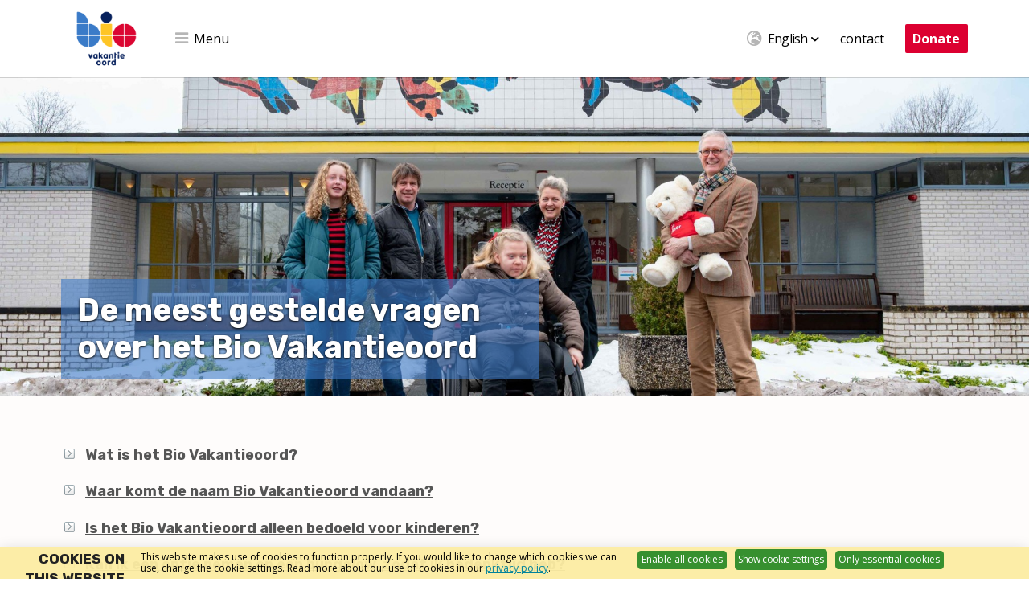

--- FILE ---
content_type: text/html; charset=UTF-8
request_url: https://www.biovakantieoord.nl/en/meest-gestelde-vragen
body_size: 11047
content:
<!DOCTYPE html>
<!--[if lt IE 9 ]><html lang="en" class="no-js no-transform no-flexbox"><![endif]-->
<!--[if IE 9 ]><html lang="en" class="no-js no-flexbox"><![endif]-->
<!--[if (gt IE 9)|!(IE)]><!--><html lang="en" class="no-js"><!--<![endif]-->
<head>

<script type='text/javascript' src='/ui/uibase/script/setcookie.js?r=2b0fb64fe3071088dc4630093935479cfe20b7f0'></script>
<script type='text/javascript' src='/l/en/cookie_control/filter/default/6b86b273ff34fce19d6b804eff5a3f5747ada4eaa22f1d49c01e52ddb7875b4b'></script>
<meta itemprop="pb:time" content="1619178600">
<link rel="canonical" href="https://www.biovakantieoord.nl/en/meest-gestelde-vragen" />
 <meta name='generator' content='Procurios' />
	<meta charset="UTF-8" />
	<meta http-equiv="X-UA-Compatible" content="IE=edge" />
	<title>Meest gestelde vragen - Bio Holidaypark</title>
	<script>
		document.documentElement.className = document.documentElement.className.replace("no-js", "has-js");
		document.documentElement.className += (("ontouchstart" in window) || (navigator.msMaxTouchPoints > 0)) ? " has-touch" : " no-touch";
	</script>
	<meta name="viewport" content="width=device-width, initial-scale=1" />
	<meta name="author" content="" />
    <link href='/l/en/library/download/urn:uuid:bdba731e-1923-4515-a567-bc7400c70fcb/favicon.ico' rel='shortcut icon' />

	
	

    
<link rel='stylesheet' type='text/css' media='print' href='/cache/343dizavyc4ko.6238fede3106.css' />
<link rel='stylesheet' type='text/css' media='screen' href='/cache/b8voxu6xjnos.6238fede3106.css' />
<link href="https://fonts.googleapis.com/css?family=Open+Sans:400,400i,700|Rubik:700&display=swap" rel="stylesheet">

	<link rel='stylesheet' type='text/css' media='screen' href='/ui/uibase/style/pbutil.css?rev=936ee22c6760c7601820a01aadeb5a63a9c84a35' />
<script type='text/javascript' src='/ui/uibase/script/prototype/prototype-min.js?rev=2ce7626cd5fcfb3042f3ce6c532d9fd6b7e4e352'></script>
<script type='text/javascript' src='/ui/uibase/droplets/iframe-resizer/child.js?rev=53521d59451751ee769bc24a1c766e3ed0743ce6'></script>
<script type='text/javascript' src='/ui/uibase/script/pblib/pblib.js?rev=5e32947e78aa697d7e6d9cc8ed597dcc7a26fa91'></script>

	
	<link rel='alternate' hreflang='de-DE' href='https://www.biovakantieoord.nl/de/meest-gestelde-vragen' />
	<link rel='alternate' hreflang='en-US' href='https://www.biovakantieoord.nl/en/meest-gestelde-vragen' />
	<link rel='alternate' hreflang='nl-NL' href='https://www.biovakantieoord.nl/nl/meest-gestelde-vragen' />
<script src="/ui/uibase/vendor/procurios/amdLoader/dist/amdLoader.js?rev=b1a6a7ceda19f51c6a18587a2b15ca17675e5d29" data-main data-rev="6238fede3106"></script>
<script type='text/javascript'>var digitalData = {"page":{"attributes":{"PBSiteID":"332"},"pageInfo":{"pageID":"19458","pageName":"Meest gestelde vragen","language":"en_US","breadCrumbs":["Home","Hoofdmenu","Rest","Meest gestelde vragen"]}},"component":[{"componentInfo":{"componentID":"19460","componentName":"Faq - introfoto"},"attributes":{"componentType":"Introductie artikel","componentModule":"Website"}},{"componentInfo":{"componentID":"19459","componentName":"rest - FAQ -vragen"},"attributes":{"componentType":"FaqCollapsibleItems","componentModule":"Website"}},{"componentInfo":{"componentID":"19665","componentName":"Staat je vraag er niet bij?"}}],"cookiePolicy":{"acceptancePolicy":"optIn","cookieTypeCategory":{"tracking":"tracking","statistics":"tracking","external":"external","functional":"essential"},"allowedCookieTypes":{"functional":true,"preferences":false,"statistics":false,"tracking":false,"external":false}},"pageInstanceID":"production"}</script>
    <script>
        window.dataLayer = window.dataLayer || [];
        function gtag(){ dataLayer.push(arguments); }

        gtag('consent', 'default', {"ad_storage":"denied","ad_user_data":"denied","ad_personalization":"denied","analytics_storage":"denied","functionality_storage":"denied","personalization_storage":"denied","security_storage":"granted"});
    </script>
<script>
    (function(w,d,s,l,i){w[l]=w[l]||[];w[l].push({'gtm.start':
        new Date().getTime(),event:'gtm.js'});var f=d.getElementsByTagName(s)[0],
        j=d.createElement(s),dl=l!='dataLayer'?'&l='+l:'';j.async=true;j.src=
        '//www.googletagmanager.com/gtm.js?id='+i+dl;f.parentNode.insertBefore(j,f);
    })(window,document,'script','dataLayer','GTM-TDMFZ6K');
</script>
<style type='text/css'>
#email_hp { display: none !important;  } 
</style><link rel='stylesheet' media='screen' href='/ui/BioVakantieoord/article-templates/page-intro/page-intro.css?rev=e1514a613110ab7290ba2af04aa810b404ef669c' type='text/css' />
<link rel='stylesheet' media='print' href='/ui/BioVakantieoord/article-templates/page-intro/page-intro-print.css?rev=d017673c58eb2c65f77e6d4f620e6314a81a3002' type='text/css' />
<script type='text/javascript'><!--//--><![CDATA[//><!--
require(["pb\/load!CollapsibleFaqList-69817164d0d09"]);
//--><!]]></script>
<link rel='stylesheet' media='screen' href='/a/en/component/CollapsibleFaqList-b776/1/BioVakantieoord/CollapsibleFaqList.css?rev=308757785d22ab52301e549c63bd9904b4faf41e' type='text/css' />
<link rel='stylesheet' media='screen' href='/ui/BioVakantieoord/modules/mod_cookie_control/style/cookie-control.css?rev=a3c370398a72ab05a28aeb9eb1d28722ebc82d8b' type='text/css' />
<script src='/a/en/module/mod_cookie_control/script/cookie-control.js?rev=7bf44ede546893e6962803330cfe9044255e761a'></script>

	
</head>
<body id="variantDefault" class=" ">
<noscript>
    <iframe src="//www.googletagmanager.com/ns.html?id=GTM-TDMFZ6K" height="0" width="0" style="display:none; visibility:hidden"></iframe>
</noscript>
<!-- ProBaseSpider noIndex -->
<div class="site">
    <div class="canvas">
        <div class="skipLinks noprint">
            <span>Skip links</span>
            <ul>
                <li><a href="#navigation">Jump to navigation</a></li>
                <li><a href="#content">Jump to main content</a></li>
            </ul>
        </div>
        <div class="wrapper u-clearfix">
            <div id="menuOverlay" class="menuOverlay noprint">
                <div class="mainMenu contentWrapper">
                    <ul><li class="nth-child1">                
            <a href="/en/on-vacation" class="sub">On vacation</a><ul><li class="nth-child1">                
            <a href="/en/on-vacation/adapted-vacation-homes">Adapted vacation homes</a></li><li class="nth-child2">                
            <a href="/en/op-vakantie/aangepaste-vakantiehuisjes/kamperen-bij-bio-vakantieoord">Kamperen bij Bio Vakantieoord</a></li><li class="nth-child3">                
            <a href="/en/on-vacation/what-is-there-to-do">What is there to do</a></li><li class="nth-child4">                
            <a href="/en/on-vacation/rates-and-promotions">Rates and promotions</a></li><li class="nth-child5">                
            <a href="/en/on-vacation/rates-and-promotions/care-service">Zorgservice</a></li><li class="nth-child6 last">                
            <a href="/en/op-vakantie/voorwaarden-en-huisregels">voorwaarden en huisregels</a></li></ul></li><li class="nth-child2">                
            <a href="/en/steun-ons" class="sub">Steun ons</a><ul><li class="nth-child1">                
            <a href="/en/steun-ons/help-met-geld">Help met geld</a></li><li class="nth-child2">                
            <a href="/en/steun-ons/help-met-tijd">Help met tijd</a></li><li class="nth-child3">                
            <a href="/en/steun-ons/help-met-je-team">Help met je team</a></li><li class="nth-child4">                
            <a href="/en/steun-ons/help-met-tijd/online-collecteren">Online collecteren voor Bio Vakantieoord</a></li><li class="nth-child5">                
            <a href="/en/steun-ons/help-met-tijd/klussen">Klusdagen</a></li><li class="nth-child6">                
            <a href="/en/steun-ons/help-met-je-team/partners-en-sponsoren">Onze partners en sponsoren</a></li><li class="nth-child7 last">                
            <a href="/en/steun-ons/opzeggen-donatie">Opzeggen donatie</a></li></ul></li><li class="nth-child3">                
            <a href="/en/over-ons" class="sub">Over ons</a><ul><li class="nth-child1">                
            <a href="/en/over-ons/wat-we-doen">Wat we doen</a></li><li class="nth-child2">                
            <a href="/en/over-ons/onze-missie-en-visie">Onze missie en visie</a></li><li class="nth-child3">                
            <a href="/en/over-ons/de-organisatie">De organisatie</a></li><li class="nth-child4">                
            <a href="/en/over-ons/ambassadeurs">Ambassadeurs</a></li><li class="nth-child5">                
            <a href="/en/over-ons/bio-en-de-bioscopen">Bio en de bioscopen</a></li><li class="nth-child6">                
            <a href="/en/over-ons/bio-het-monument">Bio het monument</a></li><li class="nth-child7">                
            <a href="/en/over-ons/werken-bij-bio">Werken bij Bio</a></li><li class="nth-child8">                
            <a href="/en/over-ons/jaarverslagen-en-downloads">Jaarverslagen en meer</a></li><li class="nth-child9">                
            <a href="/en/over-ons/integriteit">Integriteit</a></li><li class="nth-child10 last">                
            <a href="/en/over-ons/geschiedenis">geschiedenis</a></li></ul></li><li class="nth-child4 active last">                
            <a href="/en/nieuws" class="sub">Rest</a><ul><li class="nth-child1">                
            <a href="/en/nieuws">Nieuws</a></li><li class="nth-child2">                
            <a href="/en/pers">Pers</a></li><li class="nth-child3">                
            <a href="/en/blog">Blog</a></li><li class="nth-child4">                
            <a href="/en/contact-en">contact</a></li><li class="nth-child5">                
            <a href="/en/over-ons/werken-bij-bio">Werken bij Bio</a></li><li class="nth-child6 active">                
            <a href="/en/meest-gestelde-vragen" aria-current="page">Meest gestelde vragen</a></li><li class="nth-child7 last">                
            <a href="https://www.biomanege.nl/">naar de Bio Manege &gt;&gt;</a></li></ul></li></ul>
                </div>
            </div>
            <div id="header" class="header u-clearfix">
                <div class="header__inner contentWrapper">
                    <a href="/en/" class="logo" title="Back to the homepage">
                        <picture class="logo__image">
                            <source srcset="/l/en/library/download/urn:uuid:941d8416-d9ff-4379-9642-c287ff6e754f/bio-vakantieoord_logo-small.png?scaleType=1&width=150&height=180 1x, /l/en/library/download/urn:uuid:941d8416-d9ff-4379-9642-c287ff6e754f/bio-vakantieoord_logo-small.png?scaleType=1&width=300&height=360 2x" media="(min-width: 561px)">
                            <img src="/l/en/library/download/urn:uuid:941d8416-d9ff-4379-9642-c287ff6e754f/bio-vakantieoord_logo-small.png?scaleType=1&width=150&height=180" alt="logo">
                        </picture>
                    </a>
                    <a id="menuToggler" class="menuToggler icon--menu noprint" href="#menuOverlay"><span class='u-visuallyHiddenForSmallScreens'>Menu</span></a>
                    <!-- ProBaseSpider noIndex noLinks --><div class='languageSwitcher'>
    <button class='languageSwitcher__mainLink'>
                                                        <span class='u-visuallyHiddenForSmallScreens'>English</span>
                                            </button>
    <ul class='languageSwitcher__otherLanguages'>
                                <li class="languageSwitcher__otherLanguageItem de
                                 languageSwitcher__otherLanguageItem--first                            ">
                <a href="https://www.biovakantieoord.nl/l/de/i18n/switch?ref=741%2C&amp;_sig=a934a433ca7e00568de400c6d316209090ae5072364803350b02651a05512775" class='languageSwitcher__otherLanguageLink'>Deutsch</a>
            </li>
                                <li class="languageSwitcher__otherLanguageItem en
                 languageSwitcher__otherLanguageItem--current                                            ">
                <a href="/en/meest-gestelde-vragen" class='languageSwitcher__otherLanguageLink'>English</a>
            </li>
                                <li class="languageSwitcher__otherLanguageItem nl
                                                 languageSwitcher__otherLanguageItem--last            ">
                <a href="https://www.biovakantieoord.nl/l/nl/i18n/switch?ref=741%2C&amp;_sig=aa8d7572cc41e8f6bf6a25912ef65e0218eaaaa717b51720e8201d9b39a482d9" class='languageSwitcher__otherLanguageLink'>Nederlands</a>
            </li>
            </ul>
</div>
<!-- /ProBaseSpider -->
                    <div class="menuContainer noprint">
                        <div class="metaMenu metaMenu--hasButton">
                            <ul><li class="nth-child1">                
            <a href="/en/contact-en">contact</a></li><li class="nth-child2 last">                
            <a href="/en/steun-ons/help-met-geld/doneer-direct">Donate</a></li></ul>
                        </div>
                    </div>
                </div>
            </div>
            
<!-- /ProBaseSpider -->
            <h1 class="pageTitle ">Meest gestelde vragen</h1>
            <div id="content" class="main">
              
                <!--<div >-->
<!-- ProBaseSpider noIndex -->
                    <div class="heroContainer"><div
    id='art_19460'
    class='article article_1 article_odd article_first article_last'
    lang='nl'>
        <div class='article_content article_static article_template'><div class="pageIntro">
    <div class="pageIntro__imageWrapper pageIntro__imageWrapper19460">
	    <style>
		    .pageIntro__imageWrapper19460 {
			    background-image: url(/l/en/library/download/urn:uuid:645b1edc-ac0b-45d1-8624-0f035520090e/frans+wientjes+van+het+bio+vakantieoord+onthaalt+de+familie+kamerling+voor+een+fijne+vakantie.+-+copy.jpg?scaleType=6&width=321&height=321);
		    }
		    @media screen and (min-width: 321px) {
			    .pageIntro__imageWrapper19460 {
				    background-image: url(/l/en/library/download/urn:uuid:645b1edc-ac0b-45d1-8624-0f035520090e/frans+wientjes+van+het+bio+vakantieoord+onthaalt+de+familie+kamerling+voor+een+fijne+vakantie.+-+copy.jpg?scaleType=6&width=640&height=640);
				    background-position: center center;
			    }
			    .pageIntro__imageWrapper--hero.pageIntro__imageWrapper19460 {
				    background-image: url(/l/en/library/download/urn:uuid:645b1edc-ac0b-45d1-8624-0f035520090e/frans+wientjes+van+het+bio+vakantieoord+onthaalt+de+familie+kamerling+voor+een+fijne+vakantie.+-+copy.jpg?scaleType=6&width=768&height=820);
				    background-position: center center;
			    }
		    }
		    @media screen and (min-width: 640px) {
			    .pageIntro__imageWrapper19460 {
				    background-image: url(/l/en/library/download/urn:uuid:645b1edc-ac0b-45d1-8624-0f035520090e/frans+wientjes+van+het+bio+vakantieoord+onthaalt+de+familie+kamerling+voor+een+fijne+vakantie.+-+copy.jpg?scaleType=6&width=1920&height=675);
				    background-position: center center;
		        }
		        .pageIntro__imageWrapper--hero.pageIntro__imageWrapper19460 {
				    background-image: url(/l/en/library/download/urn:uuid:645b1edc-ac0b-45d1-8624-0f035520090e/frans+wientjes+van+het+bio+vakantieoord+onthaalt+de+familie+kamerling+voor+een+fijne+vakantie.+-+copy.jpg?scaleType=6&width=1920&height=1536);
			        background-position: center center;
			    }
		    }
	    </style>
	    <div class="contentWrapper">
		    <div class="pageIntro__content pageIntro__content--left pageIntro__content--inline">
			    <h2 class="pageIntro__title">De meest gestelde vragen over het Bio Vakantieoord</h2>
			    <div class="pageIntro__body">
				                        			    </div>
		    </div>
	    </div>
    </div>
</div></div>
</div></div>
                    <div class="introWrapper contentWrapper">
                        <div class="sidebar sidebarContainer">
                            
                            
                        </div>
                        <div class="introContainer"><div
    id='art_19459'
    class='article article_1 article_odd article_first'
    lang='nl'>
        <div class='article_content article_dynamic'><div id="CollapsibleFaqList-69817164d0d09" class="CollapsibleFaqList" data-module="/a/en/component/CollapsibleFaqList-b776/1/BioVakantieoord/CollapsibleFaqList.js?rev=da68fd62c7fbd5b8658c2efc53a5849db7892ba8">
    <ul class="CollapsibleFaqList__container">
                    <li id="wat-is-het-bio-vakantieoord" class="CollapsibleFaqList__item CollapsibleFaqList__item--collapsed">
                <h3 id="faqItem3" class="CollapsibleFaqList__title">
                    <a class="CollapsibleFaqList__link" href="#wat-is-het-bio-vakantieoord" >Wat is het Bio Vakantieoord?</a>
                </h3>
                <div class="CollapsibleFaqList__body">
                    <div class="CollapsibleFaqList__inner">
                        <p class="CollapsibleFaqList__date">Last modified on: 3/22/2021</p>                        <p>Het Bio Vakantieoord is een aangepast vakantiepark in de bossen van Arnhem. Het vakantiepark bestaat uit 17 ruim opgezette en volledig aangepaste bungalows, die zijn voorzien van diverse standaard hulpmiddelen voor mensen met een beperking.<br />Daarnaast beschikt het vakantiepark over een aangepast zwembad, een rolstoelvriendelijke bioscoop, een toegespitst activiteitenprogramma, een snoezelruimte, een rolstoeltoegankelijk bos en een prachtige manege met kinderboerderij.<br />Het Bio Vakantieoord heeft een ANBI-status.</p>
                                            </div>
                </div>
            </li>
                    <li id="waar-komt-de-naam-bio-vakantieoord-vandaan" class="CollapsibleFaqList__item CollapsibleFaqList__item--collapsed">
                <h3 id="faqItem16" class="CollapsibleFaqList__title">
                    <a class="CollapsibleFaqList__link" href="#waar-komt-de-naam-bio-vakantieoord-vandaan" >Waar komt de naam Bio Vakantieoord vandaan?</a>
                </h3>
                <div class="CollapsibleFaqList__body">
                    <div class="CollapsibleFaqList__inner">
                        <p class="CollapsibleFaqList__date">Last modified on: 4/23/2021</p>                        <p>Het Bio Vakantieoord is in 1927 opgericht door de toenmalige Nederlandse Bioscoopbond onder leding van Abraham Tuschinski. Bio komt dus van het woord 'bioscoop'. Het doel destijds was om kinderen een vakantie te bieden, voor wie dat niet vanzelfsprekend was.</p>
                                            </div>
                </div>
            </li>
                    <li id="is-het-bio-vakantieoord-alleen-bedoeld-voor-kinderen" class="CollapsibleFaqList__item CollapsibleFaqList__item--collapsed">
                <h3 id="faqItem4" class="CollapsibleFaqList__title">
                    <a class="CollapsibleFaqList__link" href="#is-het-bio-vakantieoord-alleen-bedoeld-voor-kinderen" >Is het Bio Vakantieoord alleen bedoeld voor kinderen?</a>
                </h3>
                <div class="CollapsibleFaqList__body">
                    <div class="CollapsibleFaqList__inner">
                        <p class="CollapsibleFaqList__date">Last modified on: 3/22/2021</p>                        <p>Het Bio Vakantieoord is er voor iedereen met een handicap. Gezinnen met schoolgaande kinderen krijgen voorrang op een boeking tijdens de schoolvakanties. Buiten de schoolvakanties zijn alle gasten met een lichamelijke of verstandelijke beperking welkom.<br />Lees meer over onze <a href="https://www.biovakantieoord.nl/criteria">criteria</a>.</p>
                                            </div>
                </div>
            </li>
                    <li id="kan-ik-een-optie-nemen-op-een-bungalow-zodat-ik-bedenktijd-heb" class="CollapsibleFaqList__item CollapsibleFaqList__item--collapsed">
                <h3 id="faqItem15" class="CollapsibleFaqList__title">
                    <a class="CollapsibleFaqList__link" href="#kan-ik-een-optie-nemen-op-een-bungalow-zodat-ik-bedenktijd-heb" >Kan ik een optie nemen op een bungalow, zodat ik bedenktijd heb?</a>
                </h3>
                <div class="CollapsibleFaqList__body">
                    <div class="CollapsibleFaqList__inner">
                        <p class="CollapsibleFaqList__date">Last modified on: 4/23/2021</p>                        <p>Je kunt standaard een optie van 2 weken nemen op een van onze bungalows. Dan heb je alle tijd om te ontdekken of de geplande vakantie past. Indien je meer bedenktijd wilt, neem dan gerust contact met ons via <a href="mailto:reserveren@biovakantieoord.nl">reserveren@biovakantieoord.nl</a> of telefoonnummer 026 48 38 201.</p>
                                            </div>
                </div>
            </li>
                    <li id="wat-zijn-de-aankomst-en-vertrektijden" class="CollapsibleFaqList__item CollapsibleFaqList__item--collapsed">
                <h3 id="faqItem5" class="CollapsibleFaqList__title">
                    <a class="CollapsibleFaqList__link" href="#wat-zijn-de-aankomst-en-vertrektijden" >Wat zijn de aankomst- en vertrektijden?</a>
                </h3>
                <div class="CollapsibleFaqList__body">
                    <div class="CollapsibleFaqList__inner">
                        <p class="CollapsibleFaqList__date">Last modified on: 3/22/2021</p>                        <p>Maandag en vrijdag zijn onze aankomst- en vertrekdagen. <br />Op deze dagen kun je vanaf 15:00 uur inchecken. Uitchecken kan tot uiterlijk 10:00 uur.</p>
<p>In sommige gevallen is een vroege aankomst of verlaat vertrek ook mogelijk. Vraag hiernaar bij de afdeling reserveringen.</p>
                                            </div>
                </div>
            </li>
                    <li id="is-er-een-shuttleservice" class="CollapsibleFaqList__item CollapsibleFaqList__item--collapsed">
                <h3 id="faqItem13" class="CollapsibleFaqList__title">
                    <a class="CollapsibleFaqList__link" href="#is-er-een-shuttleservice" >Is er een shuttleservice?</a>
                </h3>
                <div class="CollapsibleFaqList__body">
                    <div class="CollapsibleFaqList__inner">
                        <p class="CollapsibleFaqList__date">Last modified on: 4/23/2021</p>                        <p>Het Bio Vakantieoord beschikt over een eigen Biobus voor maximaal 9 personen, met een vrijwillige chauffeur. Als je gebruik wilt maken van deze service, is het belangrijk om dit tijdig aan te geven bij de receptie. Het gebruik van de bus is tegen betaling en op basis van beschikbaarheid.<br />In overleg is veel mogelijk bij het Bio Vakantieoord.<br /><br /></p>
                                            </div>
                </div>
            </li>
                    <li id="waar-kan-ik-parkeren" class="CollapsibleFaqList__item CollapsibleFaqList__item--collapsed">
                <h3 id="faqItem8" class="CollapsibleFaqList__title">
                    <a class="CollapsibleFaqList__link" href="#waar-kan-ik-parkeren" >Waar kan ik parkeren?</a>
                </h3>
                <div class="CollapsibleFaqList__body">
                    <div class="CollapsibleFaqList__inner">
                        <p class="CollapsibleFaqList__date">Last modified on: 4/23/2021</p>                        <p>Wij zijn een autovrij park. Tijdens je verblijf kun je gebruik maken van de parkeerplaatsen bij de ingang van het Vakantieoord. <br />Op aankomst- en vertrekdagen mag je laden en lossen bij de bungalow. Vervolgens dien je de auto te parkeren bij de ingang van het park. Je krijgt bij aankomst per auto een parkeerkaart, zodat wij weten welke auto hoort bij welke bungalow.</p>
                                            </div>
                </div>
            </li>
                    <li id="waar-kan-ik-inchecken-bij-het-bio-vakantieoord" class="CollapsibleFaqList__item CollapsibleFaqList__item--collapsed">
                <h3 id="faqItem6" class="CollapsibleFaqList__title">
                    <a class="CollapsibleFaqList__link" href="#waar-kan-ik-inchecken-bij-het-bio-vakantieoord" >Waar kan ik inchecken bij het Bio Vakantieoord?</a>
                </h3>
                <div class="CollapsibleFaqList__body">
                    <div class="CollapsibleFaqList__inner">
                        <p class="CollapsibleFaqList__date">Last modified on: 3/22/2021</p>                        <p>Je kunt inchecken bij de receptie in ons hoofdgebouw. Wij zullen je daar verder helpen en van informatie voorzien, zodat de vakantie direct kan beginnen.</p>
                                            </div>
                </div>
            </li>
                    <li id="mag-ik-faciliteiten-gebruiken-op-de-dag-van-aankomst-of-vertrek" class="CollapsibleFaqList__item CollapsibleFaqList__item--collapsed">
                <h3 id="faqItem7" class="CollapsibleFaqList__title">
                    <a class="CollapsibleFaqList__link" href="#mag-ik-faciliteiten-gebruiken-op-de-dag-van-aankomst-of-vertrek" >Mag ik faciliteiten gebruiken op de dag van aankomst of vertrek?</a>
                </h3>
                <div class="CollapsibleFaqList__body">
                    <div class="CollapsibleFaqList__inner">
                        <p class="CollapsibleFaqList__date">Last modified on: 3/22/2021</p>                        <p>Ja, dat mag zeker. <br />Alle faciliteiten (behalve de paardrijlessen) zijn gratis te gebruiken door onze verblijfsgasten. Alle faciliteiten zijn steeds per uur te reserveren en dan helemaal beschikbaar voor jouw gezin of vakantiegroep. Zo kun je optimaal genieten. <br />Reserveren van de faciliteiten gebeurt in het centrale Meeting Point, waar je alles kunt vragen en afspreken.</p>
                                            </div>
                </div>
            </li>
                    <li id="zijn-er-ook-fietsen-te-huur-bij-bio" class="CollapsibleFaqList__item CollapsibleFaqList__item--collapsed">
                <h3 id="faqItem9" class="CollapsibleFaqList__title">
                    <a class="CollapsibleFaqList__link" href="#zijn-er-ook-fietsen-te-huur-bij-bio" >Zijn er ook fietsen te huur bij Bio?</a>
                </h3>
                <div class="CollapsibleFaqList__body">
                    <div class="CollapsibleFaqList__inner">
                        <p class="CollapsibleFaqList__date">Last modified on: 4/23/2021</p>                        <p>Het Bio Vakantieoord beschikt over een aantal (elektrische) (rolstoel)fietsen en zelfs hele mooie skelters in verschillende maten. <br />Alle fietsen kun je bij huren het Meeting Point.</p>
                                            </div>
                </div>
            </li>
                    <li id="mag-je-barbecueen-of-gourmetten" class="CollapsibleFaqList__item CollapsibleFaqList__item--collapsed">
                <h3 id="faqItem10" class="CollapsibleFaqList__title">
                    <a class="CollapsibleFaqList__link" href="#mag-je-barbecueen-of-gourmetten" >Mag je barbecueën of gourmetten?</a>
                </h3>
                <div class="CollapsibleFaqList__body">
                    <div class="CollapsibleFaqList__inner">
                        <p class="CollapsibleFaqList__date">Last modified on: 4/23/2021</p>                        <p>Met het oog op de risico&rsquo;s in de bosrijke omgeving van het Bio Vakantieoord is open vuur (zoals kampvuur en barbecues) niet toegestaan. Hiervan kan alleen worden afgeweken in overleg met de beheerder, die daarvoor toestemming kan verlenen, mits aan alle vereiste veiligheidsvoorschriften wordt voldaan. Ook gourmetten en fondue is in de bungalow niet toegestaan. Uitzonderingen worden alleen toegestaan na overleg met de beheerder.</p>
<p>Gourmetten of fonduen is in de bungalow niet toegestaan i.v.m. de rookmelders. Maar gourmetten of elektrisch barbecue&euml;n kan ook heel goed op het ruime terras dat iedere bungalow heeft.</p>
                                            </div>
                </div>
            </li>
                    <li id="waar-vind-ik-het-activiteitenprogramma" class="CollapsibleFaqList__item CollapsibleFaqList__item--collapsed">
                <h3 id="faqItem11" class="CollapsibleFaqList__title">
                    <a class="CollapsibleFaqList__link" href="#waar-vind-ik-het-activiteitenprogramma" >Waar vind ik het activiteitenprogramma?</a>
                </h3>
                <div class="CollapsibleFaqList__body">
                    <div class="CollapsibleFaqList__inner">
                        <p class="CollapsibleFaqList__date">Last modified on: 4/23/2021</p>                        <p>Het activiteitenprogramma wordt per week gemaakt en afgestemd op de aanwezige gasten. Bij aankomst krijg je het actuele activiteitenprogramma. In de schoolvakanties hebben wij vrijwilligers die in een animatieteam extra veel activiteiten verzorgen.</p>
                                            </div>
                </div>
            </li>
                    <li id="is-er-wifi-aanwezig" class="CollapsibleFaqList__item CollapsibleFaqList__item--collapsed">
                <h3 id="faqItem12" class="CollapsibleFaqList__title">
                    <a class="CollapsibleFaqList__link" href="#is-er-wifi-aanwezig" >Is er WiFi aanwezig?</a>
                </h3>
                <div class="CollapsibleFaqList__body">
                    <div class="CollapsibleFaqList__inner">
                        <p class="CollapsibleFaqList__date">Last modified on: 4/23/2021</p>                        <p>Bij het Bio Vakantieoord is in alle gebouwen op het terrein gratis WiFi aanwezig. De WiFi code kun je vinden in de hal van de bungalows.</p>
                                            </div>
                </div>
            </li>
                    <li id="zijn-de-bungalows-rookvrij" class="CollapsibleFaqList__item CollapsibleFaqList__item--collapsed">
                <h3 id="faqItem14" class="CollapsibleFaqList__title">
                    <a class="CollapsibleFaqList__link" href="#zijn-de-bungalows-rookvrij" >Zijn de bungalows rookvrij?</a>
                </h3>
                <div class="CollapsibleFaqList__body">
                    <div class="CollapsibleFaqList__inner">
                        <p class="CollapsibleFaqList__date">Last modified on: 4/23/2021</p>                        <p>Het Bio Vakantieoord is een volledig rookvrij park. <br />Dit betekent dat het niet is toegestaan om te roken in de bungalows of in de gebouwen op het terrein van het Bio Vakantieoord. <br />Er is een vaste rookplaats naast het Meeting Point. Ook mag je roken op het terras van je bungalow.</p>
                                            </div>
                </div>
            </li>
                    <li id="mag-ik-mijn-hond-meenemen" class="CollapsibleFaqList__item CollapsibleFaqList__item--collapsed">
                <h3 id="faqItem18" class="CollapsibleFaqList__title">
                    <a class="CollapsibleFaqList__link" href="#mag-ik-mijn-hond-meenemen" >Mag ik mijn hond meenemen?</a>
                </h3>
                <div class="CollapsibleFaqList__body">
                    <div class="CollapsibleFaqList__inner">
                        <p class="CollapsibleFaqList__date">Last modified on: 8/9/2022</p>                        <p>Hulphonden en assistentiedieren zijn natuurlijk overal welkom op ons park.</p>
<p>Andere huisdieren zijn welkom in de bungaolws. De tenten zijn niet toegerust op het verblijf van huisdieren.</p>
<p>Op het terrein moeten alle honden altijd aangelijnd zijn en je dient een bench mee te nemen.</p>
<p>Voor het meebrengen van een hond brengen wij extra schoonmaakkosten in rekening. Voor officieel gecertificeerde hulphonden berekenen wij natuurlijk geen extra kosten. Is jouw hulphond officieel gecertificeerd, vermeld dit dan bij de boeking.</p>
                                            </div>
                </div>
            </li>
                    <li id="kunnen-de-bungalows-van-binnen-volledig-worden-afgesloten" class="CollapsibleFaqList__item CollapsibleFaqList__item--collapsed">
                <h3 id="faqItem19" class="CollapsibleFaqList__title">
                    <a class="CollapsibleFaqList__link" href="#kunnen-de-bungalows-van-binnen-volledig-worden-afgesloten" >Kunnen de bungalows van binnen volledig worden afgesloten?</a>
                </h3>
                <div class="CollapsibleFaqList__body">
                    <div class="CollapsibleFaqList__inner">
                        <p class="CollapsibleFaqList__date">Last modified on: 12/29/2025</p>                        <div>
<p>Op dit moment hebben wij helaas geen bungalow die volledig van binnen kan worden afgesloten om te voorkomen dat een &ldquo;wegloper&rdquo; zelfstandig naar buiten gaat. Het voldoen aan alle brandveiligheidseisen maakt dit op dit moment te complex.</p>
<p>We begrijpen de behoefte echter heel goed en zullen onderzoeken welke mogelijkheden er in de toekomst w&eacute;l haalbaar zijn.</p>
</div>
                                            </div>
                </div>
            </li>
            </ul>
</div></div>
</div><div
    id='art_19665'
    class='article article_2 article_even article_last'
    lang='nl'>
            <h2>Staat je vraag er niet bij?</h2>
        <div class='article_content article_static'><p class="first">Neem gerust contact op met de receptie van het Bio Vakantieoord.</p>
<p class="last">Je kunt mailen naar <a href="mailto:info@stichtingbio.nl">info@stichtingbio.nl</a>.<br />Je kunt bellen met 026-4838201<br />Of vul het contactformulier in op de pagina <!-- pbSite:332 --><a href="http://www.biovakantieoord.nl/contact">contact</a>.</p></div>
</div></div>
                        <hr style="clear: both;overlfow: hidden; color: rgba(0,0,0,0); border-color: rgba(0,0,0,0);" />
                    </div>
                    
<!-- /ProBaseSpider -->
                    
                    
<!-- ProBaseSpider noIndex -->
                <!--</div>-->
                <div class="sidebarBottom">
                    
                </div>
            </div>
        </div>
        <div class="footer">
            <div class="footer__inner contentWrapper noprint">
                <div class="footer__cell"><div
    id='art_5044'
    class='article '
    >
        <div class='article_content article_static'><p class="first"><em>Please do not hesitate to contact us:</em><br />Wekeromseweg 8<br />6816 VS Arnhem<br />The Netherlands</p>
<p><strong>+31 26 48 38 201<br /> or send us an email <br /></strong><a href="mailto:info@stichtingbio.nl">info@stichtingbio.nl</a></p>
<p class="last"><!-- pbSite:332 --><a href="http://www.biovakantieoord.nl/privacy">General Privacy Policy</a><br /><!-- pbSite:332 --><a href="http://www.biovakantieoord.nl/privacystatement-gastgegevens">Privacy Policy Holiday Guests</a></p></div>
</div></div>
                <div class="footer__cell">
                    <h2>Stay up to date</h2>
                    <p>Stay up to date by subscribing to our newsletter or following us on social media.</p>
                    <div class="footer__newsletter" id="footer__newsletter"><div
    id='art_12005'
    class='article '
    lang='nl'>
        <div class='article_content article_dynamic'><form onsubmit='if (this.pbBlocked) return false; this.pbBlocked = true;' class='profile-registration registration Form notabs'  accept-charset='UTF-8' enctype='multipart/form-data' method='post' id='obj_1' action='/en/meest-gestelde-vragen'><div>
                    <input id='obj_1_isSubmitted' type='hidden' name='formdata[isSubmitted_obj_1]' value='1' /><button style="overflow: hidden !important; height: 0 !important; width: 0 !important; margin: 0 !important; border: 0 !important; padding: 0 !important; display: block !important;" hidden type="submit" aria-hidden="true" tabindex="-1" onclick="document.getElementById(this.form.id + '_isSubmitted').value=&quot;defaultsubmitplaceholder&quot;"></button><input type='hidden' name='csrf_token_obj_1' value='AesROiAOy2976CqOOf_8tAaAHEc1DAEz0RYJltUftsXB_HGO6_a7bmRJNu0wW1CxjnFTDh2T2DIT5dbPxrHCy~LVg0NFHTo2pgN~89jV4hqEihtD_1nDgLwX9sH4u3OiqqicF_M4FX_T8xx5dokLtUPS8wGOTe6Lz~5FHUwDOs3tiNZ~AXsh2HPCMyDEMMzaFEB8C87b2SVt4G6dcljBz32TLZZHB8_GRygZ6F6zbgO42~VL9~JGjFOoptJMy2fsLTxHtNRhqX1sQi_zVew_0X4-' /><input type='hidden' id='return_uri' name='return_uri' value='/en/' /><input type='text' id='email_hp' name='formdata[email_hp]' value='' tabindex='-1' aria-label='Contact email' autocomplete='off' aria-hidden='true' /></div><div class='field first req'>
	<label for='class_1_email_addresses' class='field'>E-mail<span class='req' aria-label='(required field)' role='img'>*</span></label>

<div class="fieldinput"><input type='email' name='formdata[class_1_email_addresses]' value='' id='class_1_email_addresses' class='proFormText w-medium' maxlength='150' autocomplete='email' aria-required="true" /></div><div class='field_sep'></div></div><div class='submit field last'><div class="fieldinput"><button type='submit' onclick="document.getElementById(this.form.id + '_isSubmitted').value=this.id;" name='formdata[submit]' value='obj_2' id='obj_2'  class='submit pri'  ><span class='inner-button'>Subscribe</span></button></div><div class='field_sep'></div></div></form></div>
</div></div>
                    <ul class="onlineMedia">
                        <li class="onlineMedia__item"><a class="onlineMedia__button onlineMedia__button--facebook" href="https://www.facebook.com/biovakantieoord" target="_blank"><span class="onlineMedia__name">Facebook</span></a></li>
                        
                        <li class="onlineMedia__item"><a class="onlineMedia__button onlineMedia__button--youtube" href="https://www.youtube.com/user/biovakantieoord" target="_blank"><span class="onlineMedia__name">YouTube</span></a></li>
                        <li class="onlineMedia__item"><a class="onlineMedia__button onlineMedia__button--linkedin" href="https://nl.linkedin.com/company/stichting-bio-kinderrevalidatie" target="_blank"><span class="onlineMedia__name">Linkedin</span></a></li>
                        <li class="onlineMedia__item"><a class="onlineMedia__button onlineMedia__button--instagram" href="https://www.instagram.com/biovakantieoord/" target="_blank"><span class="onlineMedia__name">Instagram</span></a></li>
                    </ul>
                </div>
                <div class="footer__cell menuFooter menuFooter--hasButton">
                    <h2>Even more Bio...</h2>
                    <ul><li class="nth-child1">                
            <a href="https://www.biomanege.nl/">Bio Manege</a></li><li class="nth-child2 last">                
            <a href="/en/steun-ons/help-met-geld/doneer-direct">Donate directly</a></li></ul>
                </div>
            </div>
            <div class='footer__languageSwitcher footer__languageSwitcher--active'>
                <span class='footer__languageSwitcherTitle'>Bio Holidaypark offered in:</span>
                <!-- ProBaseSpider noIndex noLinks --><div class='languageSwitcher'>
    <button class='languageSwitcher__mainLink'>
                                                        <span class='u-visuallyHiddenForSmallScreens'>English</span>
                                            </button>
    <ul class='languageSwitcher__otherLanguages'>
                                <li class="languageSwitcher__otherLanguageItem de
                                 languageSwitcher__otherLanguageItem--first                            ">
                <a href="https://www.biovakantieoord.nl/l/de/i18n/switch?ref=741%2C&amp;_sig=a934a433ca7e00568de400c6d316209090ae5072364803350b02651a05512775" class='languageSwitcher__otherLanguageLink'>Deutsch</a>
            </li>
                                <li class="languageSwitcher__otherLanguageItem en
                 languageSwitcher__otherLanguageItem--current                                            ">
                <a href="/en/meest-gestelde-vragen" class='languageSwitcher__otherLanguageLink'>English</a>
            </li>
                                <li class="languageSwitcher__otherLanguageItem nl
                                                 languageSwitcher__otherLanguageItem--last            ">
                <a href="https://www.biovakantieoord.nl/l/nl/i18n/switch?ref=741%2C&amp;_sig=aa8d7572cc41e8f6bf6a25912ef65e0218eaaaa717b51720e8201d9b39a482d9" class='languageSwitcher__otherLanguageLink'>Nederlands</a>
            </li>
            </ul>
</div>
<!-- /ProBaseSpider -->
            </div>
        </div>
        <div class="siteCredits">
            <a href="https://anbi.nl/" target="_blank" title="Keurmerk Algemeen Nut Beogende Instelling" class="siteCredits__logo siteCredits__logo--anbi">ANBI</a>
            
            <a href="https://www.cbf.nl" target="_blank" title="Keurmerk Centraal Bureau Fondsenwerving" class="siteCredits__logo siteCredits__logo--cbf">CBF</a>
            
            <span>IBAN: NL93 INGB 0000 0060 09</span>
            
        </div>
    </div>
</div>
<ul class="shareButtons  noprint">
    <li><a class="sButton sButton--twitter" target="_blank" href="https://twitter.com/home?status=LOCATION" title="Share on Twitter"><span>Share</span></a></li>
    <li><a class="sButton sButton--facebook" target="_blank" href="https://www.facebook.com/sharer/sharer.php?u=LOCATION" title="Share on Facebook"><span>Share</span></a></li>
    <li><a class="sButton sButton--linkedin" target="_blank" href="https://www.linkedin.com/shareArticle?mini=true&url=LOCATION&title=Meest+gestelde+vragen&summary=&source=" title="Share on Linkedin"><span>Share</span></a></li>
</ul>
<script>
    var shareUrl = window.location.toString();
    var sButtons = document.querySelectorAll('.sButton');
    var pattern = /LOCATION/i;
    for (var i = 0; i < sButtons.length; i++) {
        var sButtonHref = sButtons[i].getAttribute('href').toString();
        var newHref = sButtonHref.replace(pattern, shareUrl);
        sButtons[i].setAttribute('href', newHref);
    }
</script>



<script src="/cache/1_2iwgdhd4kg6co.6238fede3106.js"></script>
<!-- /ProBaseSpider -->




<!-- ProBaseSpider noIndex noLinks -->
<div id="scms-cc-cookie-bar" class='scms-cookie-control'>
    <div class="cb-content-container">
        <div class="cb-content-row cb-content-row-1 cb-clearfix">
            <div class="cb-notice cb-content cb-content-left">
                <h2>Cookies on this website</h2>
                <div class="cb-inner-content">
                                            <p><p>This website makes use of cookies to function properly. If you would like to change which cookies we can use, change the cookie settings. Read more about our use of cookies in our <a href='/en/privacy'>privacy policy</a>.</p></p>
                                    </div>
            </div>
            <div class="cb-buttons cb-content cb-content-right">
                <div class="cb-inner-content">
                                            <p>
                            <a href="/l/en/cookie_control/accept-cookies/all?u=AWkUnV1B4CVokkDgKnKgxCyCv5W5U5xxnQwz9mDXJ2TJrD5_JdeQ7GD%7EgMJTF0NDOm4fSv2qrofZ" class="CookiesOK cb-button-primary cb-button" rel="nofollow">Enable all cookies</a>
                            <button id="cd-settings-button" class="cb-button-primary cb-button">Show cookie settings</button>
                            <a href="/l/en/cookie_control/decline-cookies?u=AWkUnV1B4CVokkDgKnKgxCyCv5W5U5xxnQwz9mDXJ2TJZdNbvf_hpQyt98TbwZcCom4fSv2qrofZ" class="cb-button-primary cb-button" rel="nofollow">Only essential cookies</a>
                        </p>
                                    </div>
            </div>
        </div>
        <div class="cb-content-row cb-content-row-2 cb-clearfix">
            <div class="cb-cookie-settings cb-content">
                <h2>Your cookie settings</h2>
                <div class="cb-inner-content">
                    <form action="/l/en/cookie_control/accept-cookies?u=AWkUnV1B4CVokkDgKnKgxCyCv5W5U5xxnQwz9mDXJ2TJmZqdUsFgF2UCgfx8DmHkem4fSv2qrofZ" method="post">
                        <fieldset>
                            <ol>
                                                            <li class="cb-cookies-always-on">
                                    <label for="cb-essential">
                                        <input type="checkbox" id="cb-essential" name="cookie-policy-category-1" class="cb-onoffswitch-checkbox" disabled="disabled" checked />
                                        <span>Strictly necessary</span>
                                    </label>
                                    <p>You will only receive cookies which are needed for this website to function properly. You cannot disable these cookies.</p>
                                </li>
                                                            <li>
                                    <label for="cb-preferences">
                                        <input type="checkbox" id="cb-preferences" name="cookie-policy-category-8" class="cb-onoffswitch-checkbox" />
                                        <span>Preferences</span>
                                    </label>
                                    <p>This website stores your preferences so they can be applied during your next visit.</p>
                                </li>
                                                            <li>
                                    <label for="cb-analysis">
                                        <input type="checkbox" id="cb-analysis" name="cookie-policy-category-16" class="cb-onoffswitch-checkbox" />
                                        <span>Analysis</span>
                                    </label>
                                    <p>This website analyses how it is being used, so that its functionality can be amended and improved. The data collected is anonymous.</p>
                                </li>
                                                            <li>
                                    <label for="cb-tracking">
                                        <input type="checkbox" id="cb-tracking" name="cookie-policy-category-2" class="cb-onoffswitch-checkbox" />
                                        <span>Tracking</span>
                                    </label>
                                    <p>This website analyses your visit, so its content can be tailored to your needs.</p>
                                </li>
                                                            <li>
                                    <label for="cb-external">
                                        <input type="checkbox" id="cb-external" name="cookie-policy-category-4" class="cb-onoffswitch-checkbox" />
                                        <span>External</span>
                                    </label>
                                    <p>This website makes use of external functionalities such as social media sharing options.</p>
                                </li>
                                                        </ol>
                        </fieldset>
                        <p>
                            <button class="cb-button-primary cb-button">Save and close</button>
                        </p>
                    </form>
                </div>
            </div>
        </div>
    </div>
</div>
<!-- /ProBaseSpider -->

</body>
</html>

--- FILE ---
content_type: text/css
request_url: https://www.biovakantieoord.nl/cache/b8voxu6xjnos.6238fede3106.css
body_size: 6928
content:
  *{box-sizing:border-box;}html{font-family:sans-serif;-ms-text-size-adjust:100%;-webkit-text-size-adjust:100%;box-sizing:border-box;}*,*:before,*:after{box-sizing:inherit;}*:before,*:after{speak:none;}body{margin:0;}article,aside,details,figcaption,figure,footer,header,main,menu,nav,section,summary{display:block;}audio,canvas,progress,video{display:inline-block;vertical-align:baseline;}a{background-color:transparent;}a:active,a:hover{outline:0;}b,strong{font-weight:inherit;}b,strong{font-weight:bolder;}small{font-size:80%;}sub,sup{font-size:75%;line-height:0;position:relative;vertical-align:baseline;}sup{top:-0.5em;}sub{bottom:-0.25em;}code,kbd,pre,samp{font-family:monospace,monospace;font-size:14px;}button,input,optgroup,select,textarea{font:inherit;margin:0;}button{overflow:visible;}button,select{text-transform:none;}button,html input[type="button"],input[type="reset"],input[type="submit"]{-webkit-appearance:button;cursor:pointer;}button[disabled],html input[disabled]{cursor:default;}button::-moz-focus-inner,input::-moz-focus-inner{border:0;padding:0;}input{line-height:normal;}input[type="checkbox"],input[type="radio"]{box-sizing:border-box;padding:0;}input[type="number"]::-webkit-inner-spin-button,input[type="number"]::-webkit-outer-spin-button{height:auto;}input[type="search"]{-webkit-appearance:textfield;}input[type="search"]::-webkit-search-cancel-button,input[type="search"]::-webkit-search-decoration{-webkit-appearance:none;}fieldset{border:1px solid #ddd;margin:0 2px;padding:1.5em;}legend{border:0;padding:0;}textarea{overflow:auto;}optgroup{font-weight:bold;}body{overflow-y:scroll;font-family:Verdana,Arial,sans-serif;font-size:16px;line-height:1.6;letter-spacing:-.05em;}.article{color:#555;}.asidebar{padding:.8em 1.4em 1em;font-size:13px;color:#222;background:#eee;}.quote1{background-color:#407cc9;height:250px;text-align:center;color:white;overflow:hidden;margin:-5px;border-radius:10px;box-shadow:0 2px 5px -2px #000;}.noCookies{padding:10px;border:1px solid #b19d44;background:#f8e9a5;}h1,h2,h3,h4,h5,h6,legend,.content .pageTitle--visible + .article_first > h2{margin-top:1.6em;margin-bottom:.8em;}h1,h2,h3,legend,.mmt-meeting-detail-page caption,.newsitem .newsitemtitle,div > .newslistitem > .newsitemtitle,div > .newsitemlist > .newsitemtitle,h2 + div > .newslistitem > .newsitemtitle,.wl-article ol h2{line-height:1.2;font-style:normal;}@media (min-width:350px){.fonts-loaded body{font-family:"Open Sans",sans-serif;letter-spacing:0;}.fonts-loaded h1,.fonts-loaded h2,.fonts-loaded h3,.fonts-loaded h4,.fonts-loaded h5,.fonts-loaded h6,.fonts-loaded legend,.fonts-loaded .newsitem .newsitemtitle,.fonts-loaded div > .newslistitem > .newsitemtitle,.fonts-loaded div > .newsitemlist > .newsitemtitle,.fonts-loaded h2 + div > .newslistitem > .newsitemtitle,.fonts-loaded .mmt-meeting-detail-page caption,.fonts-loaded .wl-article ol h2{font-family:"Rubik",sans-serif;}}h1,.newsitem .newsitemtitle{font-size:44px;color:#222;}h2{font-size:32px;color:#222;}h3,legend,h2 + div > .newslistitem > .newsitemtitle,.mmt-meeting-detail-page caption,.wl-article ol h2{font-size:24px;}h4,h5,h6{font-size:18px;font-weight:normal;}a{text-decoration:underline;color:inherit;}a:hover{text-decoration:none;color:#407cc9;}p,ul,ol{margin-bottom:1.6em;}.article_static li,.newsitem li{margin-bottom:0.8em;}html,body{height:100%;min-height:100%;}body{-webkit-font-smoothing:antialiased;-moz-osx-font-smoothing:grayscale;font-smooth:always;}p{margin-top:0;}H3{margin-top:10px;}ul,ol{padding-left:1.5em;}a{transition:color .15s ease-in-out;}blockquote{margin:2.4em 0;padding:0 1.4em;font-size:22px;}@media screen and (min-width:740px){blockquote{margin-left:-10vw;}blockquote p:before{content:open-quote;position:absolute;margin:.1em 0 0 -.5em;font:4em/1ex bold Georgia,serif;opacity:.3;}}blockquote cite a{color:grey;}img{max-width:100%;height:auto;}button,.button,.cta-button,.cta-buttonO,.mmt-mdp-cta,.mmt-mdp-new-account .mmt-mdp-call-to-action{display:inline-block;padding:.3em 1em .4em;margin:6px .5em 6px 0;border-radius:2px;line-height:normal;letter-spacing:-.05em;font-weight:700;text-decoration:none;transition:all .2s ease-in-out;box-shadow:0 2px 5px 0 rgba(0,0,0,0.16),0 2px 10px 0 rgba(0,0,0,0.12);}button:hover,.button:hover,.cta-button:hover,.cta-buttonO:hover,.mmt-mdp-cta:hover,.mmt-mdp-new-account .mmt-mdp-call-to-action:hover{text-decoration:none;box-shadow:0 5px 11px 0 rgba(0,0,0,0.18),0 4px 15px 0 rgba(0,0,0,0.15);}button:hover,.cta-button2:hover{text-decoration:none;}button.sec,button.previous,.button,.mmt-mdp-cta,.mmt-mdp-new-account .mmt-mdp-call-to-action{box-shadow:none;background-color:transparent;}button.sec:hover,button.previous:hover,.button:hover,.mmt-mdp-cta:hover,.mmt-mdp-new-account .mmt-mdp-call-to-action:hover{box-shadow:none;background-color:transparent;}button,.button,.cta-button,.linkButton,.mmt-mdp-cta,.mmt-mdp-new-account .mmt-mdp-call-to-action{border:0px solid #2c558a;color:#fff;background-color:#407cc9;}button,.cta-button2{border:2px solid #b50229;color:#b50229;background-color:#fff;display:inline-block;padding:.3em 1.5em .4em;margin:6px .5em 6px 0;border-radius:2px;line-height:normal;letter-spacing:-.05em;font-weight:700;text-decoration:none;transition:all .2s ease-in-out;}button,.cta-buttonO{border:0px solid #b50229;color:#fff;background-color:#dc0031;}button:hover,button:focus,.button:hover,.cta-button:hover,.linkButton:hover,.mmt-mdp-new-account .mmt-mdp-call-to-action:hover{border:0px solid #2c558a;color:#fff;background-color:#4c8fe6;}button:hover,button:focus,.cta-button2:hover{border:2px solid #b50229;color:#b50229;background-color:#ebebeb;}button:hover,button:focus,.cta-buttonO:hover{border:0px solid #b50229;color:#fff;background-color:#ff033b;}button.sec,button.previous,.button,.mmt-mdp-cta,.mmt-mdp-new-account .mmt-mdp-call-to-action{color:white;border-color:transparent;}button.sec:hover,button.previous:hover,.button:hover,.mmt-mdp-cta:hover,.mmt-mdp-new-account .mmt-mdp-call-to-action:hover{color:white;border-color:#eb5b0e;}button.sec,button.previous{color:#eb5b0d;border-color:#eb5b0d;}button.sec:hover,button.previous:hover{color:#fff;border-color:#eb5b0d;background:#eb5b0d;}.surveyStats .percentage{color:lime;}.surveyStats .bar{background-color:lime;}.newsLayoutImageLeft .newslistitem .smallNewsImage{display:none;}.newsLayoutImageLeft .newslistitem + .newslistitem{padding-top:0;}@media screen and (min-width:500px){.newsLayoutImageLeft .newslistitem .smallNewsImage{float:left;display:block;padding-right:2em;max-width:250px;max-height:250px;}.newsLayoutImageLeft .newslistitem .newsitemtitle{margin-top:0;}.newsLayoutImageLeft .newslistitem .introduction{padding:3em 0 0 0;}}.pageIntro__content{background-color:rgba(64,124,201,0.6);}  .site{min-height:100%;}.canvas{width:100%;min-height:100%;margin:0 auto;overflow:hidden;background-color:#fefcfb;}.wrapper{min-height:100%;padding-top:96px;}.contentWrapper,.sidebarBottom{max-width:1160px;margin:auto;padding-left:1em;padding-right:1em;}.skipLinks{position:absolute;width:1px;height:1px;margin:-1px;padding:0;border:0;clip:rect(0,0,0,0);overflow:hidden;}.heroContainer{min-height:50px;}#googlemapscontainer{overflow:hidden;}.shareButtons{display:none;}  .header{position:fixed;top:0;height:6em;z-index:999;width:100%;margin:0 auto;background:#fff;box-shadow:0 0 1px #000;}.header__inner{display:-webkit-box;display:-moz-box;display:-ms-flexbox;display:-webkit-flex;display:flex;-ms-flex-align:center;align-items:center;-ms-flex-pack:justify;justify-content:space-between;height:100%;}.header a{line-height:30px;text-decoration:none;}.logo{flex:0 140px;position:relative;text-align:center;}.logo__image img{border:0;margin:auto;position:absolute;top:0px;left:0;bottom:0;max-width:80%;}.languageSwitcher{margin-left:auto;}.menuContainer{display:none;text-align:right;white-space:nowrap;}@media screen and (min-width:321px){.menuContainer{display:inherit;}}.no-flexbox .logo{width:130px;}.no-flexbox .menuContainer{float:right;}.no-flexbox .header__inner > *{display:inline-block;}                                 .pageTitle{position:absolute;left:-999em;margin-top:3vh;margin-bottom:3vh;}h1.pageTitle--visible{position:relative;left:auto;}.table-wrapper{width:100%;overflow-x:auto;}iframe[src*='google.com/maps']{max-width:100%;max-height:80vh;}.collapsible_container h2{position:relative;padding-left:30px;cursor:pointer;}.collapsible_container h2:before{position:absolute;left:0;}.collapsible_container .closed:before{content:'+';}.collapsible_container .open:before{content:'-';padding-left:.05em;}.collapsible-wrapper .article_content{margin-left:30px;}.theme--blue{color:#fff;background-color:#407cc9;}.theme--orange{color:#fff;background-color:#dc0031;}.theme--yellow{color:#001f5b;background-color:#ffc627;}.theme--red{color:#ffe9ea;background-color:#dc0031;}.theme--green{color:#dceac6;background-color:#63b445;}.theme--greenLight{color:#202b0f;background-color:#dceac6;}.theme--purple{color:#fff;background-color:#001f5b}@font-face{font-family:'icons';src:url('/ui/BioVakantieoord/style/../font/icons.eot?45376881');src:url('/ui/BioVakantieoord/style/../font/icons.eot?45376881#iefix') format('embedded-opentype'),url('/ui/BioVakantieoord/style/../font/icons.woff?45376881') format('woff'),url('/ui/BioVakantieoord/style/../font/icons.ttf?45376881') format('truetype'),url('/ui/BioVakantieoord/style/../font/icons.svg?45376881#icons') format('svg');font-weight:normal;font-style:normal;}[class*="icon--"]:before,[class*="icon--"]:after{font-family:"icons";font-style:normal;font-weight:normal;display:inline-block;text-decoration:inherit;width:1em;text-align:center;font-size:1.2em;font-variant:normal;text-transform:none;line-height:1em;-webkit-font-smoothing:antialiased;-moz-osx-font-smoothing:grayscale;}[class*="icon--"]:after{margin-left:.3em;}[class*="icon--"]:before{margin-right:.3em;}.icon--close:after{content:'\2715';}.icon--menu:before{content:'\2630';color:#b6b6b6;}.menuOverlay--visible .icon--menu:before{content:"\21a5";}  .footer{color:#777;border-top:1px solid #e2ddd7;background:#f3eee8;position:relative;}.footer__inner{padding-top:2em;}.footer p{margin-bottom:1.2em;}.footer__cell{padding:0 0 .6em 0;}.footer__cell h2{margin-top:0;font-size:24px;}.siteCredits{flex-basis:100%;padding:.5em 0 .5em 2.5em;border-top:1px solid #e2ddd7;text-align:center;font-size:.75em;color:#777;background:#f3eee8;}.siteCredits a,.siteCredits span{display:inline-block;vertical-align:middle;margin:0 .7em}.footer ul{margin:0;padding:0;list-style:none;}.footer a{white-space:nowrap;}.menuFooter a{display:block;padding:.02em .6em;border-radius:2px;text-decoration:none;}.menuFooter a:before{content:"\276F";margin-right:.3em;font-family:"icons";}.menuFooter--hasButton .last a{margin-top:1.5em;padding:.35em .6em;text-align:center;font-weight:bold;color:#fff;background:#dc0031;transition:all .2s ease-in-out;}.menuFooter--hasButton .last a:hover{background:#ff033b;box-shadow:0 2px 5px 0 rgba(0,0,0,0.16),0 2px 10px 0 rgba(0,0,0,0.12);}.menuFooter--hasButton .last a:before{display:none;}@media screen and (min-width:680px){.footer__inner{display:flex;justify-content:space-between;flex-wrap:wrap;padding-top:4em;padding-bottom:2em;}.footer__cell{flex-basis:50%;padding-right:40px;}.no-flexbox .footer__cell{display:inline-block;width:49%;vertical-align:top;}}@media screen and (min-width:890px){.footer__inner{flex-wrap:nowrap;}.footer__cell{flex-basis:32%;}.no-flexbox .footer__cell{width:30%;}}.siteCredits__logo{display:inline-block;width:6em;height:3em;text-indent:-999em;background-size:contain;background-repeat:no-repeat;background-position:50% 50%;}.siteCredits__logo--anbi{background-image:url(/ui/BioVakantieoord/img/anbi-logo.svg);}.siteCredits__logo--cbf{background-image:url(/ui/BioVakantieoord/img/cbf-logo.png);}.siteCredits__logo--nbav{background-image:url(/ui/BioVakantieoord/img/nbav-logo.png);}.siteCredits__logo--fpg{background-image:url(/ui/BioVakantieoord/img/fpg-logo.png);}.footer .onlineMedia{margin:1.2em 0;}.footer__newsletter label,.footer__newsletter .field-has-empty-value{display:none;}.footer__newsletter form{display:table;width:100%;}.footer__newsletter div.field{display:table-cell;vertical-align:middle;}.footer__newsletter div.field.first{width:80%;}.footer__newsletter input{width:100%;border-radius:3px 0 0 3px;}.footer__newsletter .formfielderror strong{position:absolute;margin-top:-1em;}.footer__newsletter button{border-radius:0 3px 3px 0;box-shadow:none;border-color:#2c558a;background-color:#407cc9;}.footer__newsletter button a:hover{background-color:#4c8fe6;}.footer__languageSwitcher--active{text-align:center;padding:1em 0 2em;}.footer__languageSwitcherTitle{display:none;font-weight:700;}.footer__languageSwitcher--active .footer__languageSwitcherTitle{display:inline-block;}.footer__languageSwitcher .languageSwitcher{display:inline-block;}.footer__languageSwitcher .languageSwitcher__mainLink{display:none;}.footer__languageSwitcher .languageSwitcher__otherLanguages{position:relative;display:block;left:0;top:0;background:none;border:none;}.footer__languageSwitcher .languageSwitcher__otherLanguageItem{display:inline-block;}.footer__languageSwitcher .languageSwitcher__otherLanguageItem--current{display:none;}.menuToggler{margin-right:auto;}.menuToggler::before{font-size:1.2em;}.metaMenu{width:100%;}.metaMenu ul{margin:0;padding-left:0;}.metaMenu li{display:inline-block;vertical-align:middle;}.metaMenu a{display:block;padding:.2em .6em;border-radius:2px;}.metaMenu li.last{margin-left:1em;}.metaMenu--hasButton li.last a{font-weight:bold;color:#fff;background:#dc0031;transition:all .2s ease-in-out;}.metaMenu--hasButton li.last a:hover{background:#ff033b;box-shadow:0 2px 5px 0 rgba(0,0,0,0.16),0 2px 10px 0 rgba(0,0,0,0.12);}.categoryMenu ul{margin:0;padding:0;list-style:none;display:flex;justify-content:space-between;}.categoryMenu a{display:block;padding:10px 1.3em 10px .7em;line-height:1.2em;text-decoration:none;font-weight:bold;color:inherit;}.categoryMenu .active{display:none;}.categoryMenu__siblings li{display:inline-block;position:relative;}.categoryMenu__siblings li:before{position:absolute;top:7px;left:0;content:"\276F";margin-right:.3em;font-family:"icons";transition:transform .3s ease;}.categoryMenu__siblings li:hover:before{transform:translateX(2px);}.categoryMenu__siblings .active:before{content:"\00a0\00a0";}.categoryMenu__siblings--collapsed{margin:2em 0;}.categoryMenu__siblings--collapsed ul{display:block;white-space:normal;}.categoryMenu__siblings--collapsed li{display:block;}@media screen and (min-width:460px){.categoryMenu__siblings--collapsed li{display:inline-block;width:50%;vertical-align:top;}}.menuOverlay{position:absolute;z-index:20;right:0;bottom:100%;left:0;height:calc(100% - 46px);padding-right:60px;padding-left:60px;overflow:hidden;font-size:16px;color:#000;background:#fff;opacity:0;transition:all 0.4s ease-out;}.body--fixed{position:fixed;right:0;left:0;}.menuOverlay--visible .menuOverlay{position:fixed;bottom:0;padding:4em 0;opacity:.95;}.menuOverlay--visible .menuOverlay:before,.menuOverlay--visible .menuOverlay:after{content:"";position:fixed;left:0;right:0;}.menuOverlay--visible .menuOverlay:before{top:0;bottom:0;z-index:-1;background:#fff;}.menuOverlay--visible .menuOverlay:after{top:calc(4em + 30px);z-index:1;height:1.5em;background:-moz-linear-gradient(top,rgba(255,255,255,1) 0%,rgba(255,255,255,0) 100%);background:-webkit-linear-gradient(top,rgba(255,255,255,1) 0%,rgba(255,255,255,0) 100%);background:linear-gradient(to bottom,rgba(255,255,255,1) 0%,rgba(255,255,255,0) 100%);filter:progid:DXImageTransform.Microsoft.gradient(startColorstr='#ffffff',endColorstr='#00ffffff',GradientType=0);}.mainMenu{overflow:auto;height:100%;position:relative;}.menuOverlay a,.menuOverlay a:hover{text-decoration:none;}.menuOverlay ul{margin:0;padding:0;list-style:none;}.menuOverlay li{position:relative;padding-left:10px;}.menuOverlay a{display:block;padding:10px 0 10px 10px;line-height:1.2em;}.menuOverlay .active > a{opacity:.5;}.menuOverlay .active > a:before{content:"\00a0";}.mainMenu > ul{display:flex;width:100%;flex-wrap:wrap;justify-content:space-between;}.mainMenu > ul > li{flex:1 30%;margin-bottom:4em;padding-right:10px;}.no-flexbox .mainMenu > ul > li{display:inline-block;width:30%;vertical-align:top;}.mainMenu > ul > li > .sub{font-size:1.2em;font-weight:bold;}.mainMenu > ul > li > .sub:before{display:none;}.mainMenu ul ul li a:before{display:inline-block;content:"\276F";font-family:"icons";transition:transform .3s ease;position:absolute;margin-left:-10px;}.mainMenu ul ul li:hover a:before{transform:translateX(2px);}.mainMenu > ul > .last > a{visibility:hidden;}.mainMenu > ul > .last li:nth-last-child(-n+2){position:relative;top:2em;}@media screen and (min-width:379px) and (max-width:590px){.mainMenu > ul > .last{padding-bottom:4.5em;border-left:1px solid #a9a9a9;}}@media screen and (min-width:920px){.mainMenu > ul{width:72%;}.mainMenu > ul > .last{position:absolute;top:0;right:0;padding-bottom:4.5em;border-left:1px solid #a9a9a9;}}  fieldset{margin-bottom:0em;}div + fieldset,fieldset + fieldset{margin-top:0em;}input,select,button,.proFormText,input[type='text']{font-size:16px;}select:focus,.proFormText:focus,input[type='text']:focus{border-color:#aaa;}.fe-checkboxgroup li,.proFormListRadio li{margin-bottom:.8em;}fieldset{min-width:unset;padding:0;border:none;}div.field{margin-bottom:.8em;}.subtitle,.fieldinput{font-size:1em;font-weight:500;}.field_sep{display:block;clear:both;}select,.proFormText,input[type='text']{padding:.3em .5em .4em;margin:6px 0;border:1px solid #ccc;border-radius:2px;line-height:normal;background:#fafafa;transition:all .15s ease-in-out;}select:focus,.proFormText:focus,input[type='text']:focus{background-color:#fff;outline:none;}select{height:2em;line-height:2em;}.fieldinput .icon{margin-left:.3em;vertical-align:middle;}fieldset.collapsed{border-top:1px solid #e4e4e4;}fieldset.collapsable legend,fieldset.collapsed legend{position:relative;padding-left:1.2em;cursor:pointer;}fieldset.collapsable legend:before,fieldset.collapsed legend:before{position:absolute;top:50%;left:0;content:'\2013';display:inline-block;width:1.25em;margin-top:-0.78em;padding-bottom:.15em;border:1px solid #e4e4e4;border-radius:.2em;line-height:1.1em;font-size:.7em;font-style:normal;font-weight:normal;font-variant:normal;text-transform:none;text-decoration:inherit;text-align:center;color:#666;-webkit-font-smoothing:antialiased;-moz-osx-font-smoothing:grayscale;}fieldset.collapsed legend:before{content:'+';}fieldset.collapsed div.field,fieldset.collapsed div.formrow,fieldset.collapsed div.actionpanel,fieldset.collapsed table,fieldset.collapsed fieldset{position:absolute;left:-999em;top:-999em;}input[disabled]{border-color:#e6e6e6;color:#999;}span.req{color:#e62424;}@media screen and (min-width:580px){.formrow > .field{float:left;width:49%;margin-right:1%;}}.w-xsmall{width:20%;}.w-small{width:40%;}.w-medium{width:60%;}.w-large{width:80%;}.w-xlarge{width:100%;}.h-xsmall{height:4em;}.h-small{height:8em;}.h-medium{height:10em;}.h-large{height:20em;}.h-xlarge{height:40em;}.formfielderror strong{font-weight:normal;color:#e62424;}.formfielderror:target{margin-top:-4em;padding-top:4em;}.formfielderror:target strong{font-weight:bold;}.invalid input,.invalid select{border-color:#ff9393 !important;background-color:#fff6f6;}.proFormListRadio{margin:6px 0;padding:3;list-style:none;display:flex;flex-direction:row;flex-wrap:wrap;}}.proFormListRadio input{float:left;margin-top:.21em;}.proFormListRadio label{margin-left:6px;margin-right:8px;}@media screen and (max-width:579px){.proFormListRadio li{float:none !important;width:auto !important;}}@media screen and (min-width:580px){.proFormListRadio li[style*='float:left']{margin-right:1%;}}.proFormListRadio .other{white-space:normal !important;}.proFormListRadio .other label{display:inline;margin-left:8px;}.proFormListRadio .other label input{display:inline;float:none;margin-top:-1px;margin-bottom:-8px;vertical-align:bottom;font-size:1em;}.proFormListRadio .other label + label{margin-left:0;}.singlecheckbox .fieldinput:first-child{margin-top:2em;}.singlecheckbox .fieldinput input{float:left;margin-top:.21em;}.singlecheckbox .fieldinput label{display:block;margin-left:22px;}.form-bc{display:none;}span.req{color:red;}.pc-anchor-links ul{margin:2em 0 2.5em 0;padding:0 0 1.5em 0;border-bottom:5px solid #dddddd;list-style:none;}.pc-anchor-links a{display:block;padding:.3em 1em .3em 0;line-height:1.2;text-decoration:none;}.pc-anchor-links a:before{content:"- ";font-weight:bold;color:#189fe4;}.old-ie .pc-anchor-links ul{clear:left;overflow:hidden;}.old-ie .pc-anchor-links li{float:left;width:48%;margin-right:2%;vertical-align:top;}  .notice{position:relative;width:96%;margin:3em auto 1em;padding:0;list-style:none;color:#fff;}.notice li{margin:0 0 .3em;padding:.4em 48px .4em .6em;border-radius:2px;font-size:.85em;background-color:#555;}.fail li{background-color:#cc3b3b;}.success li{background-color:#3abf5c;}.warning li,.question li{color:#222;background-color:#f5d20a;}.info li{background-color:#3b9bbb;}.notice li a{color:#fff;text-decoration:underline;}.warning li a,.question li a{color:#222;}.notice span.closebutton,.notice span.closebutton_placeholder{position:absolute;top:0;right:0;display:block;width:2.4em;height:2.4em;overflow:hidden;cursor:pointer;line-height:2.4em;text-align:center;visibility:hidden;}.notice span.closebutton:before,.notice span.closebutton_placeholder:before{color:#fff;visibility:visible;display:inline-block;content:'\d7';width:1em;font-size:1.2em;line-height:1em;font-style:normal;font-weight:normal;font-variant:normal;text-transform:none;text-decoration:inherit;text-align:center;-webkit-font-smoothing:antialiased;-moz-osx-font-smoothing:grayscale;}.warning span.closebutton:before,.question span.closebutton:before{color:#000;}  img.cursor-enlarge,img.pbuic-lightbox-image{cursor:url(/ui/BioVakantieoord/style/components/ui/uibase/cursor/enlarge.cur),url(/ui/BioVakantieoord/style/components/ui/uibase/cursor/enlarge.png),pointer;cursor:-webkit-zoom-in;cursor:-moz-zoom-in;cursor:zoom-in;}img.cursor-reduce{cursor:url(/ui/BioVakantieoord/style/components/ui/uibase/cursor/reduce.cur),url(/ui/BioVakantieoord/style/components/ui/uibase/cursor/reduce.png),pointer;cursor:-webkit-zoom-out;cursor:-moz-zoom-out;cursor:zoom-out;}  .onlineMedia{margin:0;padding:0;list-style:none;}.onlineMedia__item{position:relative;display:inline-block;margin-right:.3em;vertical-align:top;}.onlineMedia__button{display:block;width:1.5em;height:1.5em;border-radius:2px;line-height:1.5em;text-decoration:none;background:#333;transition:background .2s;font-size:1.1em;}.onlineMedia__button:before{display:block;font-weight:normal;font-family:"icons";text-align:center;color:#fff;}.onlineMedia__button:hover{color:#000;}.onlineMedia__name{position:absolute;left:-999em;}.onlineMedia__button--facebook:hover:before{background-color:#3b5998;}.onlineMedia__button--facebook:before{content:'\0066'}.onlineMedia__button--twitter:hover:before{background-color:#00aced;}.onlineMedia__button--twitter:before{content:'\0074';}.onlineMedia__button--youtube:hover:before{background-color:#cd332d;}.onlineMedia__button--youtube:before{content:'\25ba';}.onlineMedia__button--linkedin:hover:before{background-color:#0277b5;}.onlineMedia__button--linkedin:before{content:'\FB34';}.onlineMedia__button--instagram:hover:before{background-color:#1400c8;background-image:linear-gradient(-135deg,#1400c8,#b900b4,#f50000);}.onlineMedia__button--instagram:before{content:'\F32D';}.onlineMedia__button--newsletter:before{content:"\1F4E7";}.onlineMedia__button--newsletter:hover:before{background-color:#ea5c2a;}.languageSwitcher{position:relative;}.languageSwitcher__mainLink{display:block;padding:1em 1.2em 1em .8em;margin-right:0;border:none;font-weight:400;color:#000;box-shadow:none;background:none;}.languageSwitcher__mainLink:hover,.languageSwitcher__mainLink:focus{border:none;color:#ea5b0c;box-shadow:none;background:none;}.languageSwitcher__mainLink:hover::after{color:#ea5b0c;}.languageSwitcher__mainLink::before{display:inline-block;margin-right:.3em;content:"\1f310";font-family:"icons";font-size:1.2em;color:#b6b6b6;}@media screen and (min-width:550px){.languageSwitcher__mainLink::after{display:inline-block;margin-left:.3em;content:"\276F";font-family:"icons";color:#000;transform:rotate(90deg);}}.languageSwitcherOverlay--visible .languageSwitcher__mainLink::after{transform:rotate(-90deg);}.no-js .languageSwitcher__mainLink::after{content:none;}.languageSwitcher__otherLanguages{position:absolute;right:0;display:none;min-width:9em;padding:6px 0;margin:0;list-style:none;border:1px solid #696968;border-top:0;background:rgba(255,255,255,0.95);}@media screen and (min-width:321px){.languageSwitcher__otherLanguages{left:0;}}.no-js .languageSwitcher__otherLanguages,.no-touch .languageSwitcher:hover .languageSwitcher__otherLanguages,.languageSwitcherOverlay--visible .languageSwitcher__otherLanguages{display:block;}.languageSwitcher__otherLanguageItem{padding:3px 0;}.languageSwitcher__otherLanguageLink{display:block;padding-left:30px;line-height:1.2em;}.languageSwitcher__otherLanguageLink::before{display:inline-block;margin-left:-10px;content:"\276F";font-family:"icons";transition:transform .3s ease;position:absolute;}.languageSwitcher__otherLanguageLink:hover::before{transform:translateX(2px);}.languageSwitcher__otherLanguageItem--current .languageSwitcher__otherLanguageLink{color:#959595;}.languageSwitcher__otherLanguageItem--current .languageSwitcher__otherLanguageLink::before{content:none;}    .u-clearfix:after{content:"";display:table;clear:both;}@-webkit-keyframes fadeIn{0%{opacity:0;}100%{opacity:1;}}@keyframes fadeIn{0%{opacity:0;}100%{opacity:1;}}.u-fadeIn{-webkit-animation:fadeIn .5s ease-in;animation:fadeIn .5s ease-in;}.u-heading--noMarginBottom{margin-bottom:0 !important;}.u-videoWrapper{position:relative;height:0;}.u-videoWrapper iframe{position:absolute;top:0;left:0;width:100%;height:100%;}.u-articleMargin{margin-bottom:2.4em;}.u-moreLink--before,.u-moreLink--after{text-decoration:none;}.u-moreLink--before:before,.u-moreLink--after:after,.u-downloadLink:before{font-family:"icons";}.u-moreLink--after:after{content:"\00a0\00a0\276F";}.u-moreLink--before:before{content:"\276F\00a0\00a0";}.u-downloadLink:before{content:"\2913\00a0\00a0";}.u-visuallyHidden{position:absolute;width:1px;height:1px;margin:-1px;padding:0;border:0;clip:rect(0,0,0,0);overflow:hidden;}@media screen and (max-width:550px){.u-visuallyHiddenForSmallScreens{position:absolute;width:1px;height:1px;margin:-1px;padding:0;border:0;clip:rect(0,0,0,0);overflow:hidden;}}.breadcrumbs{margin:0;padding-left:0;padding-top:20px;font-size:.6em;}.breadcrumbs li{display:inline-block;opacity:.6;}.breadcrumbs a{display:inline-block;padding:5px;text-decoration:none;color:inherit;}.breadcrumbs a:hover{text-decoration:underline;color:inherit}.breadcrumbs li:before{content:"\276f";font:normal 8px/16px "icons";margin-right:.5em;}.breadcrumbs li.first,.breadcrumbs li:nth-child(2),.breadcrumbs li:nth-child(3):before{display:none;}.content .article > h2,.content div[class="article_content article_static"],.content div[class="article_content article_dynamic"],h1.pageTitle--visible,.modulepage .content .article{max-width:40rem;margin-left:2.3rem;margin-right:auto;padding-left:1.6rem;padding-right:1.6rem;}.sidebar--right,.sidebar--bottom{margin:2em 0;padding:0 1em;border:2px solid #e2ddd7;border-radius:5px;background:#f3eee8;}.sidebar--right.sidebar--right__mobileBottom{display:none;}@media screen and (min-width:768px){.sidebar--right{margin:0 0 2em 0;}.sidebar--bottom.sidebar--right__mobileBottom{display:none;}.sidebar--right.sidebar--right__mobileBottom{position:relative;display:block;left:0;}.sidebarContainer{float:right;margin:0 0 0 4em;min-width:14em;width:calc(40% - 4em);position:relative;top:-4em;}.sidebarContainer + .introContainer{float:left;width:60%;}.sidebar h2{font-size:24px;}.sidebar .w-medium{width:100%;}}.introContainer{max-width:40em;}.introContainer > div:first-child > .article_content:first-child{margin-top:4em;}.introWrapper .introContainer:first-child{margin-left:auto;margin-right:auto;}.breadCrumbs{margin:.5em auto;padding-left:110px;}.breadCrumbs + h1[class="pageTitle "] + .main .introContainer{margin-top:-2em;}.blocksContainer{width:100%;margin:0em auto;}.blocksContainer .article{margin-bottom:1em;}@media screen and (min-width:678px){.blocksContainer{display:-webkit-box;display:-ms-flexbox;display:flex;-webkit-box-orient:horizontal;-webkit-box-direction:normal;-ms-flex-direction:row;flex-direction:row;-ms-flex-wrap:wrap;flex-wrap:wrap;justify-content:space-between;}.blocksContainer .article{float:left;width:49%;flex:1 49%;margin-bottom:0;padding:0 .3em .3em 0;}.blocksContainer .article .article_content,.blocksContainer .article .article_content .at-block{height:100%;}}@media (min-width:890px){.blocksContainer .article{width:32.5%;flex-basis:32.5%;}}.asidebar{float:left;color:red;width:11em;margin:.4em 1em 2em 0;line-height:1.5;}@media screen and (min-width:800px){.asidebar{margin-left:-5.5em;}}@media screen and (min-width:1035px){.asidebar{margin-left:-10em;}}.categoryMenu{clear:both;padding:0em 0;border-top:1px solid #ddd;overflow:auto;white-space:nowrap;color:#fff;background-color:#407cc9;}

--- FILE ---
content_type: text/css;charset=UTF-8
request_url: https://www.biovakantieoord.nl/a/en/component/CollapsibleFaqList-b776/1/BioVakantieoord/CollapsibleFaqList.css?rev=308757785d22ab52301e549c63bd9904b4faf41e
body_size: 225
content:
.CollapsibleFaqList__container {
    margin: 0;
    padding: 0;
    list-style: none;
}

.CollapsibleFaqList__item {
    margin-bottom: 10px;
}

.CollapsibleFaqList__title {
    font-size: 18px;
    min-height: 1px;
    padding-left: 30px;
    cursor: pointer;
    background: url('expand.png') no-repeat 3px 20%;
}

.CollapsibleFaqList__body {
    overflow: hidden;
    padding-left: 30px;
}

.CollapsibleFaqList__date {
    font-size: .8em;
    font-style: italic;
    color: #444;
}

/**
 * Collapsed
 */

.CollapsibleFaqList__item--collapsed .CollapsibleFaqList__body {
    height: 0;
}

.CollapsibleFaqList__item--collapsed .CollapsibleFaqList__title {
    background-image: url('collapse.png');
}


--- FILE ---
content_type: text/css
request_url: https://www.biovakantieoord.nl/ui/BioVakantieoord/article-templates/page-intro/page-intro-print.css?rev=d017673c58eb2c65f77e6d4f620e6314a81a3002
body_size: 25
content:
.pageIntro__imageWrapper {
    padding-right: 50%;
    background-size: contain !important;
    background-position: 100% 0 !important;
    background-repeat: no-repeat !important;;
}

--- FILE ---
content_type: text/javascript; charset=UTF-8
request_url: https://www.biovakantieoord.nl/a/en/component/CollapsibleFaqList-b776/1/BioVakantieoord/CollapsibleFaqList.js?rev=da68fd62c7fbd5b8658c2efc53a5849db7892ba8
body_size: 1100
content:
/**
 * @author Kars Kremers
 * @description Collapse Faq items
 */

(function () {
    'use strict';

    var dependencies = [];

    if (!('classList' in document.createElement('p'))) {
        dependencies.push('vendor/classlist/classList.min.js');
    }

    define(dependencies,
        /**
         * @returns {{init: Function}}
         */
        function () {
            /** @type {string} */
            var fragmentIdentifier = window.location.hash.substring(1);

            /**
             * @type {{item: string, title: string, collapsed: string}}
             */
            var classes = {
                item: 'CollapsibleFaqList__item',
                title: 'CollapsibleFaqList__title',
                collapsed: 'CollapsibleFaqList__item--collapsed'
            };

            /**
             * @param {HTMLElement} targetElement
             * @constructor
             */
            var FaqList = function (targetElement) {

                targetElement.addEventListener('click', handleOnContainerElementClick);
                processFragmentIdentifier(targetElement.childNodes[1]);
            };

            function processFragmentIdentifier(containerElement)
            {
                var faqItem, faqTitle;

                // two cases: the old #faqItemXX and the new #title
                // https://procurios.zendesk.com/agent/tickets/38207
                if (fragmentIdentifier.substring(0, 7) == 'faqItem') {

                    faqTitle = document.getElementById(fragmentIdentifier);

                    if (!faqTitle || !containerElement.contains(faqTitle)) {
                        return;
                    }

                    faqItem = faqTitle.parentNode;
                    changeHash('#' + faqItem.id, null);

                } else {
                    faqItem = document.getElementById(fragmentIdentifier);
                }

                if (!faqItem || !containerElement.contains(faqItem)) {
                    return;
                }

                faqItem.classList.remove(classes.collapsed);
            }

            /**
             * @param {Event} event
             */
            function handleOnContainerElementClick (event) {
                var element = event.srcElement || event.target;

                if (getParentElementByClassName(element, classes.title)) {
                    handleTitleClick(event, element);
                }
            }

            /**
             * @param {Event} event
             * @param {*} element
             */
            function handleTitleClick (event, element) {
                var itemElement = getParentElementByClassName(element, classes.item);

                if (!itemElement) {
                    return;
                }

                itemElement.classList.toggle(classes.collapsed);

                if (itemElement.classList.contains(classes.collapsed)) {
                    event.preventDefault();
                } else {
                    changeHash('#' + itemElement.id, event);
                }
            }

            /**
             * The default event is continued if there is no pushState available
             *
             * @param {String} hash
             * @param {Event} event
             */
            function changeHash (hash, event) {
                if (('pushState' in window.history)) {
                    if (event) {
                        event.preventDefault();
                    }
                    history.pushState({}, '', hash);
                }
            }

            /**
             * Try to find FaqItemElement (<li>) for given element
             *
             * @param {*} element
             * @param {string} className
             * @returns {boolean|HTMLElement}
             */
            function getParentElementByClassName (element, className) {
                while (element.parentNode) {
                    if (element.classList.contains(className)) {
                        return element;
                    }

                    element = element.parentNode;
                }

                return false;
            }

            return {
                /**
                 * @param {HTMLElement} moduleElement
                 */
                init: function (moduleElement) {
                    new FaqList(moduleElement);
                }
            };
        }
    );
})();

--- FILE ---
content_type: text/javascript; charset=utf-8
request_url: https://www.biovakantieoord.nl/cache/1_2iwgdhd4kg6co.6238fede3106.js
body_size: 4087
content:
/**
 * @description Common UI improvements, should be included in all variants.
 */

(function(){var h=!!document.addEventListener;function k(a,b){h?a.addEventListener("scroll",b,!1):a.attachEvent("scroll",b)}function w(a){document.body?a():h?document.addEventListener("DOMContentLoaded",a):document.onreadystatechange=function(){"interactive"==document.readyState&&a()}};function x(a){this.a=document.createElement("div");this.a.setAttribute("aria-hidden","true");this.a.appendChild(document.createTextNode(a));this.b=document.createElement("span");this.c=document.createElement("span");this.h=document.createElement("span");this.f=document.createElement("span");this.g=-1;this.b.style.cssText="max-width:none;display:inline-block;position:absolute;height:100%;width:100%;overflow:scroll;font-size:16px;";this.c.style.cssText="max-width:none;display:inline-block;position:absolute;height:100%;width:100%;overflow:scroll;font-size:16px;";
    this.f.style.cssText="max-width:none;display:inline-block;position:absolute;height:100%;width:100%;overflow:scroll;font-size:16px;";this.h.style.cssText="display:inline-block;width:200%;height:200%;font-size:16px;max-width:none;";this.b.appendChild(this.h);this.c.appendChild(this.f);this.a.appendChild(this.b);this.a.appendChild(this.c)}
    function y(a,b){a.a.style.cssText="max-width:none;min-width:20px;min-height:20px;display:inline-block;overflow:hidden;position:absolute;width:auto;margin:0;padding:0;top:-999px;left:-999px;white-space:nowrap;font:"+b+";"}function z(a){var b=a.a.offsetWidth,c=b+100;a.f.style.width=c+"px";a.c.scrollLeft=c;a.b.scrollLeft=a.b.scrollWidth+100;return a.g!==b?(a.g=b,!0):!1}function A(a,b){function c(){var a=l;z(a)&&null!==a.a.parentNode&&b(a.g)}var l=a;k(a.b,c);k(a.c,c);z(a)};function B(a,b){var c=b||{};this.family=a;this.style=c.style||"normal";this.weight=c.weight||"normal";this.stretch=c.stretch||"normal"}var C=null,D=null,H=!!window.FontFace;function I(){if(null===D){var a=document.createElement("div");try{a.style.font="condensed 100px sans-serif"}catch(b){}D=""!==a.style.font}return D}function J(a,b){return[a.style,a.weight,I()?a.stretch:"","100px",b].join(" ")}
    B.prototype.a=function(a,b){var c=this,l=a||"BESbswy",E=b||3E3,F=(new Date).getTime();return new Promise(function(a,b){if(H){var q=function(){(new Date).getTime()-F>=E?b(c):document.fonts.load(J(c,c.family),l).then(function(b){1<=b.length?a(c):setTimeout(q,25)},function(){b(c)})};q()}else w(function(){function r(){var b;if(b=-1!=e&&-1!=f||-1!=e&&-1!=g||-1!=f&&-1!=g)(b=e!=f&&e!=g&&f!=g)||(null===C&&(b=/AppleWebKit\/([0-9]+)(?:\.([0-9]+))/.exec(window.navigator.userAgent),C=!!b&&(536>parseInt(b[1],
            10)||536===parseInt(b[1],10)&&11>=parseInt(b[2],10))),b=C&&(e==t&&f==t&&g==t||e==u&&f==u&&g==u||e==v&&f==v&&g==v)),b=!b;b&&(null!==d.parentNode&&d.parentNode.removeChild(d),clearTimeout(G),a(c))}function q(){if((new Date).getTime()-F>=E)null!==d.parentNode&&d.parentNode.removeChild(d),b(c);else{var a=document.hidden;if(!0===a||void 0===a)e=m.a.offsetWidth,f=n.a.offsetWidth,g=p.a.offsetWidth,r();G=setTimeout(q,50)}}var m=new x(l),n=new x(l),p=new x(l),e=-1,f=-1,g=-1,t=-1,u=-1,v=-1,d=document.createElement("div"),
        G=0;d.dir="ltr";y(m,J(c,"sans-serif"));y(n,J(c,"serif"));y(p,J(c,"monospace"));d.appendChild(m.a);d.appendChild(n.a);d.appendChild(p.a);document.body.appendChild(d);t=m.a.offsetWidth;u=n.a.offsetWidth;v=p.a.offsetWidth;q();A(m,function(a){e=a;r()});y(m,J(c,'"'+c.family+'",sans-serif'));A(n,function(a){f=a;r()});y(n,J(c,'"'+c.family+'",serif'));A(p,function(a){g=a;r()});y(p,J(c,'"'+c.family+'",monospace'))})})};window.FontFaceObserver=B;window.FontFaceObserver.prototype.check=B.prototype.a;"undefined"!==typeof module&&(module.exports=window.FontFaceObserver);}());

require(["domReady", "/ui/BioVakantieoord/script/bioHelper.js"],
    function (domReady, helper) {
        "use strict";

        /** @var {boolean} */
        var isPromiseSupported = ((typeof Promise !== "undefined") && (Promise.toString().indexOf("[native code]") !== -1));
        /** @var {boolean} */
        var isQuerySelectorSupported = ("querySelector" in document);
        /** @var {boolean} */
        var isQuerySelectorAllSupported = ("querySelectorAll" in document);
        /** @var {boolean} */
        var isClassListSupported = ("classList" in document.createElement("a"));
        /** @var {Object} */
        var elements = {};
        /** @var {object} */
        var classes = {
            menuVisible: "menuOverlay--visible",
            bodyFixed: "body--fixed",
            collapseMainMenuClass: "categoryMenu__siblings--collapsed",
            languageSwitcherMainLink: "languageSwitcher__mainLink",
            languageSwitcherVisible: "languageSwitcherOverlay--visible"
        };
        /** @var {object} */
        var storage = {
            pageOffset: "0",
            menuIsOpen: false,
            languageSwitcherIsOpen: false,
            photoCollections: [],
        };

        function init () {
            helper.makeVideosResponsive();
            helper.addTableWrappers();

            if (!isQuerySelectorSupported || !isQuerySelectorAllSupported) {
                return;
            }

            if (isPromiseSupported && isClassListSupported && document.documentElement.clientWidth > 320) {
                initFontLoading();
            }

            elements.body = document.body;
            elements.menuOverlay = document.getElementById("menuOverlay");
            elements.newsletter = document.querySelector(".footer__newsletter input[type='email']");
            elements.newsItems = document.querySelectorAll(".newslistitem");
            elements.menuWidthElement = document.querySelector(".categoryMenu__siblings");
            elements.sidebarRight = document.getElementById("sidebar--right");
            elements.languageSwitcherButton = document.querySelector(".languageSwitcher__mainLink");
            elements.menuToggler = document.getElementById("menuToggler");
            elements.allPhotoCollections = document.querySelectorAll('.pb-gallery-type1, .pb-gallery-type2 .pb-gt2-images');

            if (elements.newsItems.length > 0) {
                moveNewsTitles();
            }

            if (elements.sidebarRight) {
                elements.body.classList.add("body--hasSidebarRight");
            }

            // Click event listener on outer div, because clicks on
            // document are not registered on iPhone.
            if (document.addEventListener) {
                elements.body.addEventListener("click", onDocumentClickOrTouch);
            } else {
                elements.body.attachEvent("onclick", onDocumentClickOrTouch);
            }

            if (elements.newsletter) {
                elements.newsletter.setAttribute("placeholder", 'Fill in your email address');
            }

            if (elements.menuToggler) {
                elements.menuToggler.addEventListener('click', openCloseOverlayMenu);
            }

            if (elements.menuOverlay) {
                elements.menuOverlay.addEventListener('click', openCloseOverlayMenu);
            }

            if (elements.languageSwitcherButton) {
                elements.languageSwitcherButton.addEventListener('click', openCloseOverlayLanguageSwitcher);
            }

            getPhotoCollectionData();

            if (storage.photoCollections[0]) {
                document.observe('window:resize', setPhotoCollectionSize);
            }

            document.observe('window:resize', toggleMainMenuState);

            // Handle on resize
            document.fire('window:resize');
            Event.observe(window, 'resize', handleOnResize);
        }

        /**
         * onDocumentClickOrTouch
         * @param {Event} event
         */
        function onDocumentClickOrTouch (event) {
            var element = event.target || event.srcElement;

            if (element.getAttribute('href')) {
                if (element.getAttribute('href').indexOf('#') > -1) {
                    scrollToTarget(event, element);
                }
            }
        }

        function openCloseOverlayMenu (event) {
            if (!storage.menuIsOpen) {
                event.preventDefault();
                storage.pageOffset = document.documentElement.scrollTop;
                elements.body.classList.add(classes.menuVisible);
                elements.body.classList.add(classes.bodyFixed);
                elements.body.style.top = "-" + storage.pageOffset + "px";
                storage.menuIsOpen = true;
            } else {
                if (event.target.tagName.toUpperCase() === 'A' && event.target.id !== 'menuToggler') {
                    return;
                }
                if (event.target.id === 'menuToggler') {
                    event.preventDefault();
                }
                elements.body.classList.remove(classes.menuVisible);
                elements.body.classList.remove(classes.bodyFixed);
                elements.body.style.top = "0px";
                window.scrollTo(0, storage.pageOffset);
                storage.menuIsOpen = false;
            }
        }

        function openCloseOverlayLanguageSwitcher (event) {
            event.preventDefault();
            if (!storage.languageSwitcherIsOpen) {
                elements.body.classList.add(classes.languageSwitcherVisible);
                storage.languageSwitcherIsOpen = true;
            } else {
                elements.body.classList.remove(classes.languageSwitcherVisible);
                storage.languageSwitcherIsOpen = false;
            }
        }

        /**
         * Move news title after news image
         * @private
         */
        function moveNewsTitles () {
            var i;

            /** @param {HTMLElement[]} elements.newsItems - The name of the employee. */
            for (i = 0; i < elements.newsItems.length; i++) {
                var newsImage = elements.newsItems[i].querySelector('.smallNewsImage');
                var newsTitle = elements.newsItems[i].querySelector('.newsitemtitle');
                if (newsImage) {
                    newsImage.parentNode.insertBefore(newsTitle, newsImage.nextSibling);
                }
            }
        }

        function initFontLoading () {
            if (!("FontFaceObserver" in window)) {
                return;
            }

            if (document.documentElement.classList.contains("fonts-loaded")) {
                return;
            }

            var OpenSansRegular = new FontFaceObserver("Open Sans", {
                weight: 400
            });
            var OpenSansBold = new FontFaceObserver("Open Sans", {
                weight: 600,
            });
            var OpenSansItalic = new FontFaceObserver("Open Sans", {
                weight: 400,
                style: "italic"
            });
            var Rubik = new FontFaceObserver("Rubik", {
                weight: 400
            });

            window.Promise
                .all([OpenSansRegular.check(), OpenSansBold.check(), OpenSansItalic.check(), Rubik.check()])
                .then(function () {
                    document.documentElement.classList.add("fonts-loaded")
                });
        }

        function scrollToTarget (event, element) {
            var targetId = element.getAttribute('href').split('#')[1];
            var targetElement = document.getElementById(targetId);
            if (!targetElement) {
                return;
            }

            helper.stopEvent(event);

            var target = targetElement.offsetTop;

            var timer, factor, start, duration;

            var offset = window.pageYOffset,
                delta  = target - window.pageYOffset - 60; // Y-offset difference
            duration = 500; // default 1 sec animation
            start = Date.now(); // get start time
            factor = 0;

            if( timer ) {
                clearInterval(timer); // stop any running animation
            }

            function step() {
                var y;
                factor = (Date.now() - start) / duration; // get interpolation factor
                if( factor >= 1 ) {
                    clearInterval(timer); // stop animation
                    factor = 1;           // clip to max 1.0
                }
                y = factor * delta + offset;
                window.scrollBy(0, y - window.pageYOffset);
            }

            timer = setInterval(step, 10);
            return timer; // return the interval timer, so you can clear it elsewhere
        }

        /**
         * toggleMainMenuState
         */
        function toggleMainMenuState () {
            if (!elements.menuWidthElement) {
                return;
            }

            if (!storage.menuWidthsIsStored) {
                storeMainMenuWidths();
            }

            var menuWidth = elements.menuWidthElement.offsetWidth;
            var menuFits = menuWidth - storage.menuWidth > 10;

            if (menuFits && elements.menuWidthElement.classList.contains(classes.collapseMainMenuClass)) {
                elements.menuWidthElement.classList.remove(classes.collapseMainMenuClass);
            }

            if (!menuFits && !elements.menuWidthElement.classList.contains(classes.collapseMainMenuClass)) {
                elements.menuWidthElement.classList.add(classes.collapseMainMenuClass);
            }
        }

        /**
         * storeMainMenuWidths
         */
        function storeMainMenuWidths () {
            var menuItems = document.querySelectorAll('.categoryMenu__siblings > ul > li');
            var MenuWidth = 0;
            var i;

            for (i = 0; menuItems.length > i; i++) {
                MenuWidth += menuItems[i].getBoundingClientRect().width;
            }

            storage.menuWidth = MenuWidth;
            storage.menuWidthsIsStored = true;
        }

        /**
         * handleOnResize
         */
        function handleOnResize () {
            // First of all, create a timer to prevent this function firing 100s of times during the resize event
            if (typeof(storage.resizeTo) === 'number') {
                window.clearTimeout(storage.resizeTo);
                delete storage.resizeTo;
            }
            storage.resizeTo = function () {
                document.fire('window:resize');
            }.delay(0.1);
        }

        /**
         * getPhotoCollectionData
         */
        function getPhotoCollectionData () {
            for (var i = 0; elements.allPhotoCollections.length > i; i++) {
                var collection = elements.allPhotoCollections[i];

                storage.photoCollections[i] = {};
                storage.photoCollections[i].originalWidth = collection.getBoundingClientRect().width;
                storage.photoCollections[i].ratio = collection.getBoundingClientRect().height / storage.photoCollections[i].originalWidth;
            }
        }

        /**
         * setPhotoCollectionSize
         */
        function setPhotoCollectionSize () {
            for (var i = 0; elements.allPhotoCollections.length > i; i++) {
                var collection = elements.allPhotoCollections[i];
                var parentBasedWidth = Math.round(elements.allPhotoCollections[i].parentNode.getBoundingClientRect().width);
                var newWidth = Math.min(parentBasedWidth, storage.photoCollections[i].originalWidth);
                var newHeight = Math.round(newWidth * storage.photoCollections[i].ratio);

                collection.style.height = newHeight + 'px';
                collection.style.width = newWidth + 'px';
            }
        }

    domReady(init);
});
